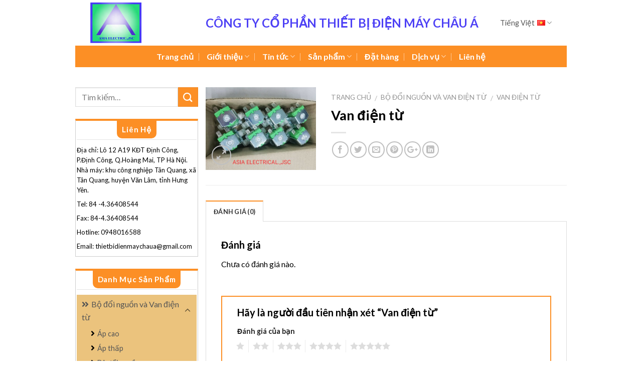

--- FILE ---
content_type: text/html; charset=UTF-8
request_url: https://thietbidienmaychaua.com/san-pham/van-dien-tu-2/
body_size: 20292
content:
<!DOCTYPE html>
<!--[if IE 9 ]> <html lang="vi" prefix="og: http://ogp.me/ns#" class="ie9 loading-site no-js bg-fill"> <![endif]-->
<!--[if IE 8 ]> <html lang="vi" prefix="og: http://ogp.me/ns#" class="ie8 loading-site no-js bg-fill"> <![endif]-->
<!--[if (gte IE 9)|!(IE)]><!--><html lang="vi" prefix="og: http://ogp.me/ns#" class="loading-site no-js bg-fill"> <!--<![endif]-->
<head>
	<meta charset="UTF-8" />
	<meta name="viewport" content="width=device-width, initial-scale=1.0, maximum-scale=1.0, user-scalable=no" />

	<link rel="profile" href="https://gmpg.org/xfn/11" />
	<link rel="pingback" href="https://thietbidienmaychaua.com/xmlrpc.php" />

	<script>(function(html){html.className = html.className.replace(/\bno-js\b/,'js')})(document.documentElement);</script>
<title>Van điện từ - CÔNG TY CỔ PHẦN THIẾT BỊ ĐIỆN MÁY CHÂU Á</title>
<meta name='robots' content='max-image-preview:large' />
	<style>img:is([sizes="auto" i], [sizes^="auto," i]) { contain-intrinsic-size: 3000px 1500px }</style>
	
<!-- This site is optimized with the Yoast SEO Premium plugin v7.4.2 - https://yoast.com/wordpress/plugins/seo/ -->
<link rel="canonical" href="https://thietbidienmaychaua.com/san-pham/van-dien-tu-2/" />
<meta property="og:locale" content="vi_VN" />
<meta property="og:type" content="article" />
<meta property="og:title" content="Van điện từ - CÔNG TY CỔ PHẦN THIẾT BỊ ĐIỆN MÁY CHÂU Á" />
<meta property="og:url" content="https://thietbidienmaychaua.com/san-pham/van-dien-tu-2/" />
<meta property="og:site_name" content="CÔNG TY CỔ PHẦN THIẾT BỊ ĐIỆN MÁY CHÂU Á" />
<meta property="og:image" content="https://thietbidienmaychaua.com/wp-content/uploads/2020/07/van-điện-từ-12.jpg" />
<meta property="og:image:secure_url" content="https://thietbidienmaychaua.com/wp-content/uploads/2020/07/van-điện-từ-12.jpg" />
<meta property="og:image:width" content="1280" />
<meta property="og:image:height" content="960" />
<meta name="twitter:card" content="summary_large_image" />
<meta name="twitter:title" content="Van điện từ - CÔNG TY CỔ PHẦN THIẾT BỊ ĐIỆN MÁY CHÂU Á" />
<meta name="twitter:image" content="https://thietbidienmaychaua.com/wp-content/uploads/2020/07/van-điện-từ-12.jpg" />
<!-- / Yoast SEO Premium plugin. -->

<link rel='dns-prefetch' href='//use.fontawesome.com' />
<link rel="alternate" type="application/rss+xml" title="Dòng thông tin CÔNG TY CỔ PHẦN THIẾT BỊ ĐIỆN MÁY CHÂU Á &raquo;" href="https://thietbidienmaychaua.com/feed/" />
<link rel="alternate" type="application/rss+xml" title="CÔNG TY CỔ PHẦN THIẾT BỊ ĐIỆN MÁY CHÂU Á &raquo; Dòng bình luận" href="https://thietbidienmaychaua.com/comments/feed/" />
<link rel="alternate" type="application/rss+xml" title="CÔNG TY CỔ PHẦN THIẾT BỊ ĐIỆN MÁY CHÂU Á &raquo; Van điện từ Dòng bình luận" href="https://thietbidienmaychaua.com/san-pham/van-dien-tu-2/feed/" />
<script type="text/javascript">
/* <![CDATA[ */
window._wpemojiSettings = {"baseUrl":"https:\/\/s.w.org\/images\/core\/emoji\/15.0.3\/72x72\/","ext":".png","svgUrl":"https:\/\/s.w.org\/images\/core\/emoji\/15.0.3\/svg\/","svgExt":".svg","source":{"concatemoji":"https:\/\/thietbidienmaychaua.com\/wp-includes\/js\/wp-emoji-release.min.js?ver=6.7.4"}};
/*! This file is auto-generated */
!function(i,n){var o,s,e;function c(e){try{var t={supportTests:e,timestamp:(new Date).valueOf()};sessionStorage.setItem(o,JSON.stringify(t))}catch(e){}}function p(e,t,n){e.clearRect(0,0,e.canvas.width,e.canvas.height),e.fillText(t,0,0);var t=new Uint32Array(e.getImageData(0,0,e.canvas.width,e.canvas.height).data),r=(e.clearRect(0,0,e.canvas.width,e.canvas.height),e.fillText(n,0,0),new Uint32Array(e.getImageData(0,0,e.canvas.width,e.canvas.height).data));return t.every(function(e,t){return e===r[t]})}function u(e,t,n){switch(t){case"flag":return n(e,"\ud83c\udff3\ufe0f\u200d\u26a7\ufe0f","\ud83c\udff3\ufe0f\u200b\u26a7\ufe0f")?!1:!n(e,"\ud83c\uddfa\ud83c\uddf3","\ud83c\uddfa\u200b\ud83c\uddf3")&&!n(e,"\ud83c\udff4\udb40\udc67\udb40\udc62\udb40\udc65\udb40\udc6e\udb40\udc67\udb40\udc7f","\ud83c\udff4\u200b\udb40\udc67\u200b\udb40\udc62\u200b\udb40\udc65\u200b\udb40\udc6e\u200b\udb40\udc67\u200b\udb40\udc7f");case"emoji":return!n(e,"\ud83d\udc26\u200d\u2b1b","\ud83d\udc26\u200b\u2b1b")}return!1}function f(e,t,n){var r="undefined"!=typeof WorkerGlobalScope&&self instanceof WorkerGlobalScope?new OffscreenCanvas(300,150):i.createElement("canvas"),a=r.getContext("2d",{willReadFrequently:!0}),o=(a.textBaseline="top",a.font="600 32px Arial",{});return e.forEach(function(e){o[e]=t(a,e,n)}),o}function t(e){var t=i.createElement("script");t.src=e,t.defer=!0,i.head.appendChild(t)}"undefined"!=typeof Promise&&(o="wpEmojiSettingsSupports",s=["flag","emoji"],n.supports={everything:!0,everythingExceptFlag:!0},e=new Promise(function(e){i.addEventListener("DOMContentLoaded",e,{once:!0})}),new Promise(function(t){var n=function(){try{var e=JSON.parse(sessionStorage.getItem(o));if("object"==typeof e&&"number"==typeof e.timestamp&&(new Date).valueOf()<e.timestamp+604800&&"object"==typeof e.supportTests)return e.supportTests}catch(e){}return null}();if(!n){if("undefined"!=typeof Worker&&"undefined"!=typeof OffscreenCanvas&&"undefined"!=typeof URL&&URL.createObjectURL&&"undefined"!=typeof Blob)try{var e="postMessage("+f.toString()+"("+[JSON.stringify(s),u.toString(),p.toString()].join(",")+"));",r=new Blob([e],{type:"text/javascript"}),a=new Worker(URL.createObjectURL(r),{name:"wpTestEmojiSupports"});return void(a.onmessage=function(e){c(n=e.data),a.terminate(),t(n)})}catch(e){}c(n=f(s,u,p))}t(n)}).then(function(e){for(var t in e)n.supports[t]=e[t],n.supports.everything=n.supports.everything&&n.supports[t],"flag"!==t&&(n.supports.everythingExceptFlag=n.supports.everythingExceptFlag&&n.supports[t]);n.supports.everythingExceptFlag=n.supports.everythingExceptFlag&&!n.supports.flag,n.DOMReady=!1,n.readyCallback=function(){n.DOMReady=!0}}).then(function(){return e}).then(function(){var e;n.supports.everything||(n.readyCallback(),(e=n.source||{}).concatemoji?t(e.concatemoji):e.wpemoji&&e.twemoji&&(t(e.twemoji),t(e.wpemoji)))}))}((window,document),window._wpemojiSettings);
/* ]]> */
</script>
<style id='wp-emoji-styles-inline-css' type='text/css'>

	img.wp-smiley, img.emoji {
		display: inline !important;
		border: none !important;
		box-shadow: none !important;
		height: 1em !important;
		width: 1em !important;
		margin: 0 0.07em !important;
		vertical-align: -0.1em !important;
		background: none !important;
		padding: 0 !important;
	}
</style>
<link rel='stylesheet' id='wp-block-library-css' href='https://thietbidienmaychaua.com/wp-includes/css/dist/block-library/style.min.css?ver=6.7.4' type='text/css' media='all' />
<style id='classic-theme-styles-inline-css' type='text/css'>
/*! This file is auto-generated */
.wp-block-button__link{color:#fff;background-color:#32373c;border-radius:9999px;box-shadow:none;text-decoration:none;padding:calc(.667em + 2px) calc(1.333em + 2px);font-size:1.125em}.wp-block-file__button{background:#32373c;color:#fff;text-decoration:none}
</style>
<style id='global-styles-inline-css' type='text/css'>
:root{--wp--preset--aspect-ratio--square: 1;--wp--preset--aspect-ratio--4-3: 4/3;--wp--preset--aspect-ratio--3-4: 3/4;--wp--preset--aspect-ratio--3-2: 3/2;--wp--preset--aspect-ratio--2-3: 2/3;--wp--preset--aspect-ratio--16-9: 16/9;--wp--preset--aspect-ratio--9-16: 9/16;--wp--preset--color--black: #000000;--wp--preset--color--cyan-bluish-gray: #abb8c3;--wp--preset--color--white: #ffffff;--wp--preset--color--pale-pink: #f78da7;--wp--preset--color--vivid-red: #cf2e2e;--wp--preset--color--luminous-vivid-orange: #ff6900;--wp--preset--color--luminous-vivid-amber: #fcb900;--wp--preset--color--light-green-cyan: #7bdcb5;--wp--preset--color--vivid-green-cyan: #00d084;--wp--preset--color--pale-cyan-blue: #8ed1fc;--wp--preset--color--vivid-cyan-blue: #0693e3;--wp--preset--color--vivid-purple: #9b51e0;--wp--preset--gradient--vivid-cyan-blue-to-vivid-purple: linear-gradient(135deg,rgba(6,147,227,1) 0%,rgb(155,81,224) 100%);--wp--preset--gradient--light-green-cyan-to-vivid-green-cyan: linear-gradient(135deg,rgb(122,220,180) 0%,rgb(0,208,130) 100%);--wp--preset--gradient--luminous-vivid-amber-to-luminous-vivid-orange: linear-gradient(135deg,rgba(252,185,0,1) 0%,rgba(255,105,0,1) 100%);--wp--preset--gradient--luminous-vivid-orange-to-vivid-red: linear-gradient(135deg,rgba(255,105,0,1) 0%,rgb(207,46,46) 100%);--wp--preset--gradient--very-light-gray-to-cyan-bluish-gray: linear-gradient(135deg,rgb(238,238,238) 0%,rgb(169,184,195) 100%);--wp--preset--gradient--cool-to-warm-spectrum: linear-gradient(135deg,rgb(74,234,220) 0%,rgb(151,120,209) 20%,rgb(207,42,186) 40%,rgb(238,44,130) 60%,rgb(251,105,98) 80%,rgb(254,248,76) 100%);--wp--preset--gradient--blush-light-purple: linear-gradient(135deg,rgb(255,206,236) 0%,rgb(152,150,240) 100%);--wp--preset--gradient--blush-bordeaux: linear-gradient(135deg,rgb(254,205,165) 0%,rgb(254,45,45) 50%,rgb(107,0,62) 100%);--wp--preset--gradient--luminous-dusk: linear-gradient(135deg,rgb(255,203,112) 0%,rgb(199,81,192) 50%,rgb(65,88,208) 100%);--wp--preset--gradient--pale-ocean: linear-gradient(135deg,rgb(255,245,203) 0%,rgb(182,227,212) 50%,rgb(51,167,181) 100%);--wp--preset--gradient--electric-grass: linear-gradient(135deg,rgb(202,248,128) 0%,rgb(113,206,126) 100%);--wp--preset--gradient--midnight: linear-gradient(135deg,rgb(2,3,129) 0%,rgb(40,116,252) 100%);--wp--preset--font-size--small: 13px;--wp--preset--font-size--medium: 20px;--wp--preset--font-size--large: 36px;--wp--preset--font-size--x-large: 42px;--wp--preset--font-family--inter: "Inter", sans-serif;--wp--preset--font-family--cardo: Cardo;--wp--preset--spacing--20: 0.44rem;--wp--preset--spacing--30: 0.67rem;--wp--preset--spacing--40: 1rem;--wp--preset--spacing--50: 1.5rem;--wp--preset--spacing--60: 2.25rem;--wp--preset--spacing--70: 3.38rem;--wp--preset--spacing--80: 5.06rem;--wp--preset--shadow--natural: 6px 6px 9px rgba(0, 0, 0, 0.2);--wp--preset--shadow--deep: 12px 12px 50px rgba(0, 0, 0, 0.4);--wp--preset--shadow--sharp: 6px 6px 0px rgba(0, 0, 0, 0.2);--wp--preset--shadow--outlined: 6px 6px 0px -3px rgba(255, 255, 255, 1), 6px 6px rgba(0, 0, 0, 1);--wp--preset--shadow--crisp: 6px 6px 0px rgba(0, 0, 0, 1);}:where(.is-layout-flex){gap: 0.5em;}:where(.is-layout-grid){gap: 0.5em;}body .is-layout-flex{display: flex;}.is-layout-flex{flex-wrap: wrap;align-items: center;}.is-layout-flex > :is(*, div){margin: 0;}body .is-layout-grid{display: grid;}.is-layout-grid > :is(*, div){margin: 0;}:where(.wp-block-columns.is-layout-flex){gap: 2em;}:where(.wp-block-columns.is-layout-grid){gap: 2em;}:where(.wp-block-post-template.is-layout-flex){gap: 1.25em;}:where(.wp-block-post-template.is-layout-grid){gap: 1.25em;}.has-black-color{color: var(--wp--preset--color--black) !important;}.has-cyan-bluish-gray-color{color: var(--wp--preset--color--cyan-bluish-gray) !important;}.has-white-color{color: var(--wp--preset--color--white) !important;}.has-pale-pink-color{color: var(--wp--preset--color--pale-pink) !important;}.has-vivid-red-color{color: var(--wp--preset--color--vivid-red) !important;}.has-luminous-vivid-orange-color{color: var(--wp--preset--color--luminous-vivid-orange) !important;}.has-luminous-vivid-amber-color{color: var(--wp--preset--color--luminous-vivid-amber) !important;}.has-light-green-cyan-color{color: var(--wp--preset--color--light-green-cyan) !important;}.has-vivid-green-cyan-color{color: var(--wp--preset--color--vivid-green-cyan) !important;}.has-pale-cyan-blue-color{color: var(--wp--preset--color--pale-cyan-blue) !important;}.has-vivid-cyan-blue-color{color: var(--wp--preset--color--vivid-cyan-blue) !important;}.has-vivid-purple-color{color: var(--wp--preset--color--vivid-purple) !important;}.has-black-background-color{background-color: var(--wp--preset--color--black) !important;}.has-cyan-bluish-gray-background-color{background-color: var(--wp--preset--color--cyan-bluish-gray) !important;}.has-white-background-color{background-color: var(--wp--preset--color--white) !important;}.has-pale-pink-background-color{background-color: var(--wp--preset--color--pale-pink) !important;}.has-vivid-red-background-color{background-color: var(--wp--preset--color--vivid-red) !important;}.has-luminous-vivid-orange-background-color{background-color: var(--wp--preset--color--luminous-vivid-orange) !important;}.has-luminous-vivid-amber-background-color{background-color: var(--wp--preset--color--luminous-vivid-amber) !important;}.has-light-green-cyan-background-color{background-color: var(--wp--preset--color--light-green-cyan) !important;}.has-vivid-green-cyan-background-color{background-color: var(--wp--preset--color--vivid-green-cyan) !important;}.has-pale-cyan-blue-background-color{background-color: var(--wp--preset--color--pale-cyan-blue) !important;}.has-vivid-cyan-blue-background-color{background-color: var(--wp--preset--color--vivid-cyan-blue) !important;}.has-vivid-purple-background-color{background-color: var(--wp--preset--color--vivid-purple) !important;}.has-black-border-color{border-color: var(--wp--preset--color--black) !important;}.has-cyan-bluish-gray-border-color{border-color: var(--wp--preset--color--cyan-bluish-gray) !important;}.has-white-border-color{border-color: var(--wp--preset--color--white) !important;}.has-pale-pink-border-color{border-color: var(--wp--preset--color--pale-pink) !important;}.has-vivid-red-border-color{border-color: var(--wp--preset--color--vivid-red) !important;}.has-luminous-vivid-orange-border-color{border-color: var(--wp--preset--color--luminous-vivid-orange) !important;}.has-luminous-vivid-amber-border-color{border-color: var(--wp--preset--color--luminous-vivid-amber) !important;}.has-light-green-cyan-border-color{border-color: var(--wp--preset--color--light-green-cyan) !important;}.has-vivid-green-cyan-border-color{border-color: var(--wp--preset--color--vivid-green-cyan) !important;}.has-pale-cyan-blue-border-color{border-color: var(--wp--preset--color--pale-cyan-blue) !important;}.has-vivid-cyan-blue-border-color{border-color: var(--wp--preset--color--vivid-cyan-blue) !important;}.has-vivid-purple-border-color{border-color: var(--wp--preset--color--vivid-purple) !important;}.has-vivid-cyan-blue-to-vivid-purple-gradient-background{background: var(--wp--preset--gradient--vivid-cyan-blue-to-vivid-purple) !important;}.has-light-green-cyan-to-vivid-green-cyan-gradient-background{background: var(--wp--preset--gradient--light-green-cyan-to-vivid-green-cyan) !important;}.has-luminous-vivid-amber-to-luminous-vivid-orange-gradient-background{background: var(--wp--preset--gradient--luminous-vivid-amber-to-luminous-vivid-orange) !important;}.has-luminous-vivid-orange-to-vivid-red-gradient-background{background: var(--wp--preset--gradient--luminous-vivid-orange-to-vivid-red) !important;}.has-very-light-gray-to-cyan-bluish-gray-gradient-background{background: var(--wp--preset--gradient--very-light-gray-to-cyan-bluish-gray) !important;}.has-cool-to-warm-spectrum-gradient-background{background: var(--wp--preset--gradient--cool-to-warm-spectrum) !important;}.has-blush-light-purple-gradient-background{background: var(--wp--preset--gradient--blush-light-purple) !important;}.has-blush-bordeaux-gradient-background{background: var(--wp--preset--gradient--blush-bordeaux) !important;}.has-luminous-dusk-gradient-background{background: var(--wp--preset--gradient--luminous-dusk) !important;}.has-pale-ocean-gradient-background{background: var(--wp--preset--gradient--pale-ocean) !important;}.has-electric-grass-gradient-background{background: var(--wp--preset--gradient--electric-grass) !important;}.has-midnight-gradient-background{background: var(--wp--preset--gradient--midnight) !important;}.has-small-font-size{font-size: var(--wp--preset--font-size--small) !important;}.has-medium-font-size{font-size: var(--wp--preset--font-size--medium) !important;}.has-large-font-size{font-size: var(--wp--preset--font-size--large) !important;}.has-x-large-font-size{font-size: var(--wp--preset--font-size--x-large) !important;}
:where(.wp-block-post-template.is-layout-flex){gap: 1.25em;}:where(.wp-block-post-template.is-layout-grid){gap: 1.25em;}
:where(.wp-block-columns.is-layout-flex){gap: 2em;}:where(.wp-block-columns.is-layout-grid){gap: 2em;}
:root :where(.wp-block-pullquote){font-size: 1.5em;line-height: 1.6;}
</style>
<link rel='stylesheet' id='photoswipe-css' href='https://thietbidienmaychaua.com/wp-content/plugins/woocommerce/assets/css/photoswipe/photoswipe.min.css?ver=9.4.4' type='text/css' media='all' />
<link rel='stylesheet' id='photoswipe-default-skin-css' href='https://thietbidienmaychaua.com/wp-content/plugins/woocommerce/assets/css/photoswipe/default-skin/default-skin.min.css?ver=9.4.4' type='text/css' media='all' />
<style id='woocommerce-inline-inline-css' type='text/css'>
.woocommerce form .form-row .required { visibility: visible; }
</style>
<link rel='stylesheet' id='flatsome-icons-css' href='https://thietbidienmaychaua.com/wp-content/themes/flatsome/assets/css/fl-icons.css?ver=3.3' type='text/css' media='all' />
<link rel='stylesheet' id='bfa-font-awesome-css' href='https://use.fontawesome.com/releases/v5.15.4/css/all.css?ver=2.0.3' type='text/css' media='all' />
<link rel='stylesheet' id='bfa-font-awesome-v4-shim-css' href='https://use.fontawesome.com/releases/v5.15.4/css/v4-shims.css?ver=2.0.3' type='text/css' media='all' />
<style id='bfa-font-awesome-v4-shim-inline-css' type='text/css'>

			@font-face {
				font-family: 'FontAwesome';
				src: url('https://use.fontawesome.com/releases/v5.15.4/webfonts/fa-brands-400.eot'),
				url('https://use.fontawesome.com/releases/v5.15.4/webfonts/fa-brands-400.eot?#iefix') format('embedded-opentype'),
				url('https://use.fontawesome.com/releases/v5.15.4/webfonts/fa-brands-400.woff2') format('woff2'),
				url('https://use.fontawesome.com/releases/v5.15.4/webfonts/fa-brands-400.woff') format('woff'),
				url('https://use.fontawesome.com/releases/v5.15.4/webfonts/fa-brands-400.ttf') format('truetype'),
				url('https://use.fontawesome.com/releases/v5.15.4/webfonts/fa-brands-400.svg#fontawesome') format('svg');
			}

			@font-face {
				font-family: 'FontAwesome';
				src: url('https://use.fontawesome.com/releases/v5.15.4/webfonts/fa-solid-900.eot'),
				url('https://use.fontawesome.com/releases/v5.15.4/webfonts/fa-solid-900.eot?#iefix') format('embedded-opentype'),
				url('https://use.fontawesome.com/releases/v5.15.4/webfonts/fa-solid-900.woff2') format('woff2'),
				url('https://use.fontawesome.com/releases/v5.15.4/webfonts/fa-solid-900.woff') format('woff'),
				url('https://use.fontawesome.com/releases/v5.15.4/webfonts/fa-solid-900.ttf') format('truetype'),
				url('https://use.fontawesome.com/releases/v5.15.4/webfonts/fa-solid-900.svg#fontawesome') format('svg');
			}

			@font-face {
				font-family: 'FontAwesome';
				src: url('https://use.fontawesome.com/releases/v5.15.4/webfonts/fa-regular-400.eot'),
				url('https://use.fontawesome.com/releases/v5.15.4/webfonts/fa-regular-400.eot?#iefix') format('embedded-opentype'),
				url('https://use.fontawesome.com/releases/v5.15.4/webfonts/fa-regular-400.woff2') format('woff2'),
				url('https://use.fontawesome.com/releases/v5.15.4/webfonts/fa-regular-400.woff') format('woff'),
				url('https://use.fontawesome.com/releases/v5.15.4/webfonts/fa-regular-400.ttf') format('truetype'),
				url('https://use.fontawesome.com/releases/v5.15.4/webfonts/fa-regular-400.svg#fontawesome') format('svg');
				unicode-range: U+F004-F005,U+F007,U+F017,U+F022,U+F024,U+F02E,U+F03E,U+F044,U+F057-F059,U+F06E,U+F070,U+F075,U+F07B-F07C,U+F080,U+F086,U+F089,U+F094,U+F09D,U+F0A0,U+F0A4-F0A7,U+F0C5,U+F0C7-F0C8,U+F0E0,U+F0EB,U+F0F3,U+F0F8,U+F0FE,U+F111,U+F118-F11A,U+F11C,U+F133,U+F144,U+F146,U+F14A,U+F14D-F14E,U+F150-F152,U+F15B-F15C,U+F164-F165,U+F185-F186,U+F191-F192,U+F1AD,U+F1C1-F1C9,U+F1CD,U+F1D8,U+F1E3,U+F1EA,U+F1F6,U+F1F9,U+F20A,U+F247-F249,U+F24D,U+F254-F25B,U+F25D,U+F267,U+F271-F274,U+F279,U+F28B,U+F28D,U+F2B5-F2B6,U+F2B9,U+F2BB,U+F2BD,U+F2C1-F2C2,U+F2D0,U+F2D2,U+F2DC,U+F2ED,U+F328,U+F358-F35B,U+F3A5,U+F3D1,U+F410,U+F4AD;
			}
		
</style>
<link rel='stylesheet' id='flatsome-main-css' href='https://thietbidienmaychaua.com/wp-content/themes/flatsome/assets/css/flatsome.css?ver=3.6.0' type='text/css' media='all' />
<link rel='stylesheet' id='flatsome-shop-css' href='https://thietbidienmaychaua.com/wp-content/themes/flatsome/assets/css/flatsome-shop.css?ver=3.6.0' type='text/css' media='all' />
<link rel='stylesheet' id='flatsome-style-css' href='https://thietbidienmaychaua.com/wp-content/themes/flatsome-child/style.css?ver=3.6.0' type='text/css' media='all' />
<script type="text/javascript" src="https://thietbidienmaychaua.com/wp-includes/js/jquery/jquery.min.js?ver=3.7.1" id="jquery-core-js"></script>
<script type="text/javascript" src="https://thietbidienmaychaua.com/wp-includes/js/jquery/jquery-migrate.min.js?ver=3.4.1" id="jquery-migrate-js"></script>
<script type="text/javascript" src="https://thietbidienmaychaua.com/wp-content/plugins/woocommerce/assets/js/jquery-blockui/jquery.blockUI.min.js?ver=2.7.0-wc.9.4.4" id="jquery-blockui-js" defer="defer" data-wp-strategy="defer"></script>
<script type="text/javascript" id="wc-add-to-cart-js-extra">
/* <![CDATA[ */
var wc_add_to_cart_params = {"ajax_url":"\/wp-admin\/admin-ajax.php","wc_ajax_url":"\/?wc-ajax=%%endpoint%%","i18n_view_cart":"Xem gi\u1ecf h\u00e0ng","cart_url":"https:\/\/thietbidienmaychaua.com\/gio-hang\/","is_cart":"","cart_redirect_after_add":"no"};
/* ]]> */
</script>
<script type="text/javascript" src="https://thietbidienmaychaua.com/wp-content/plugins/woocommerce/assets/js/frontend/add-to-cart.min.js?ver=9.4.4" id="wc-add-to-cart-js" defer="defer" data-wp-strategy="defer"></script>
<script type="text/javascript" src="https://thietbidienmaychaua.com/wp-content/plugins/woocommerce/assets/js/photoswipe/photoswipe.min.js?ver=4.1.1-wc.9.4.4" id="photoswipe-js" defer="defer" data-wp-strategy="defer"></script>
<script type="text/javascript" src="https://thietbidienmaychaua.com/wp-content/plugins/woocommerce/assets/js/photoswipe/photoswipe-ui-default.min.js?ver=4.1.1-wc.9.4.4" id="photoswipe-ui-default-js" defer="defer" data-wp-strategy="defer"></script>
<script type="text/javascript" id="wc-single-product-js-extra">
/* <![CDATA[ */
var wc_single_product_params = {"i18n_required_rating_text":"Vui l\u00f2ng ch\u1ecdn m\u1ed9t m\u1ee9c \u0111\u00e1nh gi\u00e1","review_rating_required":"yes","flexslider":{"rtl":false,"animation":"slide","smoothHeight":true,"directionNav":false,"controlNav":"thumbnails","slideshow":false,"animationSpeed":500,"animationLoop":false,"allowOneSlide":false},"zoom_enabled":"","zoom_options":[],"photoswipe_enabled":"1","photoswipe_options":{"shareEl":false,"closeOnScroll":false,"history":false,"hideAnimationDuration":0,"showAnimationDuration":0},"flexslider_enabled":""};
/* ]]> */
</script>
<script type="text/javascript" src="https://thietbidienmaychaua.com/wp-content/plugins/woocommerce/assets/js/frontend/single-product.min.js?ver=9.4.4" id="wc-single-product-js" defer="defer" data-wp-strategy="defer"></script>
<script type="text/javascript" src="https://thietbidienmaychaua.com/wp-content/plugins/woocommerce/assets/js/js-cookie/js.cookie.min.js?ver=2.1.4-wc.9.4.4" id="js-cookie-js" defer="defer" data-wp-strategy="defer"></script>
<script type="text/javascript" id="woocommerce-js-extra">
/* <![CDATA[ */
var woocommerce_params = {"ajax_url":"\/wp-admin\/admin-ajax.php","wc_ajax_url":"\/?wc-ajax=%%endpoint%%"};
/* ]]> */
</script>
<script type="text/javascript" src="https://thietbidienmaychaua.com/wp-content/plugins/woocommerce/assets/js/frontend/woocommerce.min.js?ver=9.4.4" id="woocommerce-js" defer="defer" data-wp-strategy="defer"></script>
<link rel="https://api.w.org/" href="https://thietbidienmaychaua.com/wp-json/" /><link rel="alternate" title="JSON" type="application/json" href="https://thietbidienmaychaua.com/wp-json/wp/v2/product/809" /><link rel="EditURI" type="application/rsd+xml" title="RSD" href="https://thietbidienmaychaua.com/xmlrpc.php?rsd" />
<meta name="generator" content="WordPress 6.7.4" />
<meta name="generator" content="WooCommerce 9.4.4" />
<link rel='shortlink' href='https://thietbidienmaychaua.com/?p=809' />
<link rel="alternate" title="oNhúng (JSON)" type="application/json+oembed" href="https://thietbidienmaychaua.com/wp-json/oembed/1.0/embed?url=https%3A%2F%2Fthietbidienmaychaua.com%2Fsan-pham%2Fvan-dien-tu-2%2F" />
<link rel="alternate" title="oNhúng (XML)" type="text/xml+oembed" href="https://thietbidienmaychaua.com/wp-json/oembed/1.0/embed?url=https%3A%2F%2Fthietbidienmaychaua.com%2Fsan-pham%2Fvan-dien-tu-2%2F&#038;format=xml" />
<style>.bg{opacity: 0; transition: opacity 1s; -webkit-transition: opacity 1s;} .bg-loaded{opacity: 1;}</style><!--[if IE]><link rel="stylesheet" type="text/css" href="https://thietbidienmaychaua.com/wp-content/themes/flatsome/assets/css/ie-fallback.css"><script src="//cdnjs.cloudflare.com/ajax/libs/html5shiv/3.6.1/html5shiv.js"></script><script>var head = document.getElementsByTagName('head')[0],style = document.createElement('style');style.type = 'text/css';style.styleSheet.cssText = ':before,:after{content:none !important';head.appendChild(style);setTimeout(function(){head.removeChild(style);}, 0);</script><script src="https://thietbidienmaychaua.com/wp-content/themes/flatsome/assets/libs/ie-flexibility.js"></script><![endif]-->    <script type="text/javascript">
    WebFontConfig = {
      google: { families: [ "Lato:regular,700","Lato:regular,regular","Lato:regular,700","Dancing+Script", ] }
    };
    (function() {
      var wf = document.createElement('script');
      wf.src = 'https://ajax.googleapis.com/ajax/libs/webfont/1/webfont.js';
      wf.type = 'text/javascript';
      wf.async = 'true';
      var s = document.getElementsByTagName('script')[0];
      s.parentNode.insertBefore(wf, s);
    })(); </script>
  	<noscript><style>.woocommerce-product-gallery{ opacity: 1 !important; }</style></noscript>
	<meta name="generator" content="Powered by Slider Revolution 6.5.31 - responsive, Mobile-Friendly Slider Plugin for WordPress with comfortable drag and drop interface." />
<style class='wp-fonts-local' type='text/css'>
@font-face{font-family:Inter;font-style:normal;font-weight:300 900;font-display:fallback;src:url('https://thietbidienmaychaua.com/wp-content/plugins/woocommerce/assets/fonts/Inter-VariableFont_slnt,wght.woff2') format('woff2');font-stretch:normal;}
@font-face{font-family:Cardo;font-style:normal;font-weight:400;font-display:fallback;src:url('https://thietbidienmaychaua.com/wp-content/plugins/woocommerce/assets/fonts/cardo_normal_400.woff2') format('woff2');}
</style>
<script>function setREVStartSize(e){
			//window.requestAnimationFrame(function() {
				window.RSIW = window.RSIW===undefined ? window.innerWidth : window.RSIW;
				window.RSIH = window.RSIH===undefined ? window.innerHeight : window.RSIH;
				try {
					var pw = document.getElementById(e.c).parentNode.offsetWidth,
						newh;
					pw = pw===0 || isNaN(pw) || (e.l=="fullwidth" || e.layout=="fullwidth") ? window.RSIW : pw;
					e.tabw = e.tabw===undefined ? 0 : parseInt(e.tabw);
					e.thumbw = e.thumbw===undefined ? 0 : parseInt(e.thumbw);
					e.tabh = e.tabh===undefined ? 0 : parseInt(e.tabh);
					e.thumbh = e.thumbh===undefined ? 0 : parseInt(e.thumbh);
					e.tabhide = e.tabhide===undefined ? 0 : parseInt(e.tabhide);
					e.thumbhide = e.thumbhide===undefined ? 0 : parseInt(e.thumbhide);
					e.mh = e.mh===undefined || e.mh=="" || e.mh==="auto" ? 0 : parseInt(e.mh,0);
					if(e.layout==="fullscreen" || e.l==="fullscreen")
						newh = Math.max(e.mh,window.RSIH);
					else{
						e.gw = Array.isArray(e.gw) ? e.gw : [e.gw];
						for (var i in e.rl) if (e.gw[i]===undefined || e.gw[i]===0) e.gw[i] = e.gw[i-1];
						e.gh = e.el===undefined || e.el==="" || (Array.isArray(e.el) && e.el.length==0)? e.gh : e.el;
						e.gh = Array.isArray(e.gh) ? e.gh : [e.gh];
						for (var i in e.rl) if (e.gh[i]===undefined || e.gh[i]===0) e.gh[i] = e.gh[i-1];
											
						var nl = new Array(e.rl.length),
							ix = 0,
							sl;
						e.tabw = e.tabhide>=pw ? 0 : e.tabw;
						e.thumbw = e.thumbhide>=pw ? 0 : e.thumbw;
						e.tabh = e.tabhide>=pw ? 0 : e.tabh;
						e.thumbh = e.thumbhide>=pw ? 0 : e.thumbh;
						for (var i in e.rl) nl[i] = e.rl[i]<window.RSIW ? 0 : e.rl[i];
						sl = nl[0];
						for (var i in nl) if (sl>nl[i] && nl[i]>0) { sl = nl[i]; ix=i;}
						var m = pw>(e.gw[ix]+e.tabw+e.thumbw) ? 1 : (pw-(e.tabw+e.thumbw)) / (e.gw[ix]);
						newh =  (e.gh[ix] * m) + (e.tabh + e.thumbh);
					}
					var el = document.getElementById(e.c);
					if (el!==null && el) el.style.height = newh+"px";
					el = document.getElementById(e.c+"_wrapper");
					if (el!==null && el) {
						el.style.height = newh+"px";
						el.style.display = "block";
					}
				} catch(e){
					console.log("Failure at Presize of Slider:" + e)
				}
			//});
		  };</script>
<style id="custom-css" type="text/css">:root {--primary-color: #fc8f25;}html{background-color:#ffffff!important;}/* Site Width */.full-width .ubermenu-nav, .container, .row{max-width: 950px}.row.row-collapse{max-width: 920px}.row.row-small{max-width: 942.5px}.row.row-large{max-width: 980px}body.framed, body.framed header, body.framed .header-wrapper, body.boxed, body.boxed header, body.boxed .header-wrapper, body.boxed .is-sticky-section{ max-width: 980px}.header-main{height: 91px}#logo img{max-height: 91px}#logo{width:200px;}#logo img{padding:5px 0;}.header-bottom{min-height: 43px}.header-top{min-height: 30px}.transparent .header-main{height: 30px}.transparent #logo img{max-height: 30px}.has-transparent + .page-title:first-of-type,.has-transparent + #main > .page-title,.has-transparent + #main > div > .page-title,.has-transparent + #main .page-header-wrapper:first-of-type .page-title{padding-top: 80px;}.header.show-on-scroll,.stuck .header-main{height:70px!important}.stuck #logo img{max-height: 70px!important}.header-bg-color, .header-wrapper {background-color: #ffffff}.header-bottom {background-color: #fc8f25}.header-main .nav > li > a{line-height: 16px }.stuck .header-main .nav > li > a{line-height: 50px }.header-bottom-nav > li > a{line-height: 20px }@media (max-width: 549px) {.header-main{height: 70px}#logo img{max-height: 70px}}.nav-dropdown-has-arrow li.has-dropdown:before{border-bottom-color: #fc8f25;}.nav .nav-dropdown{border-color: #fc8f25 }.nav-dropdown{border-radius:3px}.nav-dropdown{font-size:79%}.nav-dropdown-has-arrow li.has-dropdown:after{border-bottom-color: #fc8f25;}.nav .nav-dropdown{background-color: #fc8f25}/* Color */.accordion-title.active, .has-icon-bg .icon .icon-inner,.logo a, .primary.is-underline, .primary.is-link, .badge-outline .badge-inner, .nav-outline > li.active> a,.nav-outline >li.active > a, .cart-icon strong,[data-color='primary'], .is-outline.primary{color: #fc8f25;}/* Color !important */[data-text-color="primary"]{color: #fc8f25!important;}/* Background */.scroll-to-bullets a,.featured-title, .label-new.menu-item > a:after, .nav-pagination > li > .current,.nav-pagination > li > span:hover,.nav-pagination > li > a:hover,.has-hover:hover .badge-outline .badge-inner,button[type="submit"], .button.wc-forward:not(.checkout):not(.checkout-button), .button.submit-button, .button.primary:not(.is-outline),.featured-table .title,.is-outline:hover, .has-icon:hover .icon-label,.nav-dropdown-bold .nav-column li > a:hover, .nav-dropdown.nav-dropdown-bold > li > a:hover, .nav-dropdown-bold.dark .nav-column li > a:hover, .nav-dropdown.nav-dropdown-bold.dark > li > a:hover, .is-outline:hover, .tagcloud a:hover,.grid-tools a, input[type='submit']:not(.is-form), .box-badge:hover .box-text, input.button.alt,.nav-box > li > a:hover,.nav-box > li.active > a,.nav-pills > li.active > a ,.current-dropdown .cart-icon strong, .cart-icon:hover strong, .nav-line-bottom > li > a:before, .nav-line-grow > li > a:before, .nav-line > li > a:before,.banner, .header-top, .slider-nav-circle .flickity-prev-next-button:hover svg, .slider-nav-circle .flickity-prev-next-button:hover .arrow, .primary.is-outline:hover, .button.primary:not(.is-outline), input[type='submit'].primary, input[type='submit'].primary, input[type='reset'].button, input[type='button'].primary, .badge-inner{background-color: #fc8f25;}/* Border */.nav-vertical.nav-tabs > li.active > a,.scroll-to-bullets a.active,.nav-pagination > li > .current,.nav-pagination > li > span:hover,.nav-pagination > li > a:hover,.has-hover:hover .badge-outline .badge-inner,.accordion-title.active,.featured-table,.is-outline:hover, .tagcloud a:hover,blockquote, .has-border, .cart-icon strong:after,.cart-icon strong,.blockUI:before, .processing:before,.loading-spin, .slider-nav-circle .flickity-prev-next-button:hover svg, .slider-nav-circle .flickity-prev-next-button:hover .arrow, .primary.is-outline:hover{border-color: #fc8f25}.nav-tabs > li.active > a{border-top-color: #fc8f25}.widget_shopping_cart_content .blockUI.blockOverlay:before { border-left-color: #fc8f25 }.woocommerce-checkout-review-order .blockUI.blockOverlay:before { border-left-color: #fc8f25 }/* Fill */.slider .flickity-prev-next-button:hover svg,.slider .flickity-prev-next-button:hover .arrow{fill: #fc8f25;}/* Background Color */[data-icon-label]:after, .secondary.is-underline:hover,.secondary.is-outline:hover,.icon-label,.button.secondary:not(.is-outline),.button.alt:not(.is-outline), .badge-inner.on-sale, .button.checkout, .single_add_to_cart_button{ background-color:#fc8f25; }/* Color */.secondary.is-underline,.secondary.is-link, .secondary.is-outline,.stars a.active, .star-rating:before, .woocommerce-page .star-rating:before,.star-rating span:before, .color-secondary{color: #fc8f25}/* Color !important */[data-text-color="secondary"]{color: #fc8f25!important;}/* Border */.secondary.is-outline:hover{border-color:#fc8f25}body{font-size: 100%;}@media screen and (max-width: 549px){body{font-size: 100%;}}body{font-family:"Lato", sans-serif}body{font-weight: 0}body{color: #000000}.nav > li > a {font-family:"Lato", sans-serif;}.nav > li > a {font-weight: 700;}h1,h2,h3,h4,h5,h6,.heading-font, .off-canvas-center .nav-sidebar.nav-vertical > li > a{font-family: "Lato", sans-serif;}h1,h2,h3,h4,h5,h6,.heading-font,.banner h1,.banner h2{font-weight: 700;}h1,h2,h3,h4,h5,h6,.heading-font{color: #000000;}.alt-font{font-family: "Dancing Script", sans-serif;}.header:not(.transparent) .header-nav.nav > li > a {color: #ffffff;}.header:not(.transparent) .header-bottom-nav.nav > li > a{color: #ffffff;}a{color: #555555;}.products.has-equal-box-heights .box-image {padding-top: 100%;}.shop-page-title.featured-title .title-bg{ background-image: url(https://thietbidienmaychaua.com/wp-content/uploads/2020/07/van-điện-từ-12.jpg)!important;}@media screen and (min-width: 550px){.products .box-vertical .box-image{min-width: 247px!important;width: 247px!important;}}.absolute-footer, html{background-color: #fc8f25}.label-new.menu-item > a:after{content:"New";}.label-hot.menu-item > a:after{content:"Hot";}.label-sale.menu-item > a:after{content:"Sale";}.label-popular.menu-item > a:after{content:"Popular";}</style></head>

<body data-rsssl=1 class="product-template-default single single-product postid-809 theme-flatsome woocommerce woocommerce-page woocommerce-no-js boxed bg-fill lightbox nav-dropdown-has-arrow">


<a class="skip-link screen-reader-text" href="#main">Skip to content</a>

<div id="wrapper">


<header id="header" class="header ">
   <div class="header-wrapper">
	<div id="masthead" class="header-main hide-for-sticky">
      <div class="header-inner flex-row container logo-left medium-logo-center" role="navigation">

          <!-- Logo -->
          <div id="logo" class="flex-col logo">
            <!-- Header logo -->
<a href="https://thietbidienmaychaua.com/" title="CÔNG TY CỔ PHẦN THIẾT BỊ ĐIỆN MÁY CHÂU Á" rel="home">
    <img width="200" height="91" src="https://thietbidienmaychaua.com/wp-content/uploads/2018/09/LOGOASIA.png" class="header_logo header-logo" alt="CÔNG TY CỔ PHẦN THIẾT BỊ ĐIỆN MÁY CHÂU Á"/><img  width="200" height="91" src="https://thietbidienmaychaua.com/wp-content/uploads/2018/09/LOGOASIA.png" class="header-logo-dark" alt="CÔNG TY CỔ PHẦN THIẾT BỊ ĐIỆN MÁY CHÂU Á"/></a>
          </div>

          <!-- Mobile Left Elements -->
          <div class="flex-col show-for-medium flex-left">
            <ul class="mobile-nav nav nav-left ">
              <li class="nav-icon has-icon">
  <div class="header-button">		<a href="#" data-open="#main-menu" data-pos="left" data-bg="main-menu-overlay" data-color="" class="icon button round is-outline is-small" aria-controls="main-menu" aria-expanded="false">
		
		  <i class="icon-menu" ></i>
		  <span class="menu-title uppercase hide-for-small">Menu</span>		</a>
	 </div> </li>            </ul>
          </div>

          <!-- Left Elements -->
          <div class="flex-col hide-for-medium flex-left
            flex-grow">
            <ul class="header-nav header-nav-main nav nav-left  nav-line-bottom nav-size-medium nav-spacing-medium" >
              <li class="html custom html_topbar_left"><span class="header-sologan">Công ty cổ phần thiết bị điện máy Châu Á</span ></li>            </ul>
          </div>

          <!-- Right Elements -->
          <div class="flex-col hide-for-medium flex-right">
            <ul class="header-nav header-nav-main nav nav-right  nav-line-bottom nav-size-medium nav-spacing-medium">
              <li class="has-dropdown header-language-dropdown">
	<a href="#">
		Tiếng Việt		<i class="image-icon"><img src="https://thietbidienmaychaua.com/wp-content/plugins/polylang/flags/vn.png" alt="Tiếng Việt"/></i>		<i class="icon-angle-down" ></i>	</a>
	<ul class="nav-dropdown nav-dropdown-default dark">
		<li><a href="https://thietbidienmaychaua.com/san-pham/van-dien-tu-2/" hreflang="vi"><i class="icon-image"><img src="https://thietbidienmaychaua.com/wp-content/plugins/polylang/flags/vn.png" alt="Tiếng Việt"/></i> Tiếng Việt</a></li><li><a href="https://thietbidienmaychaua.com/en/" hreflang="en"><i class="icon-image"><img src="https://thietbidienmaychaua.com/wp-content/plugins/polylang/flags/us.png" alt="English"/></i> English</a></li>	</ul>
</li>
            </ul>
          </div>

          <!-- Mobile Right Elements -->
          <div class="flex-col show-for-medium flex-right">
            <ul class="mobile-nav nav nav-right ">
                          </ul>
          </div>

      </div><!-- .header-inner -->
     
      </div><!-- .header-main --><div id="wide-nav" class="header-bottom wide-nav hide-for-sticky nav-dark flex-has-center hide-for-medium">
    <div class="flex-row container">

            
                        <div class="flex-col hide-for-medium flex-center">
                <ul class="nav header-nav header-bottom-nav nav-center  nav-divided nav-size-large nav-spacing-xlarge">
                    <li id="menu-item-111" class="menu-item menu-item-type-post_type menu-item-object-page menu-item-home  menu-item-111"><a href="https://thietbidienmaychaua.com/" class="nav-top-link">Trang chủ</a></li>
<li id="menu-item-172" class="menu-item menu-item-type-taxonomy menu-item-object-category menu-item-has-children current_page_parent  menu-item-172 has-dropdown"><a href="https://thietbidienmaychaua.com/gioi-thieu/" class="nav-top-link">Giới thiệu<i class="icon-angle-down" ></i></a>
<ul class='nav-dropdown nav-dropdown-default dark'>
	<li id="menu-item-173" class="menu-item menu-item-type-post_type menu-item-object-post  menu-item-173"><a href="https://thietbidienmaychaua.com/thong-diep/">Thông điệp</a></li>
	<li id="menu-item-641" class="menu-item menu-item-type-post_type menu-item-object-page  menu-item-641"><a href="https://thietbidienmaychaua.com/so-do-to-chuc/">Sơ đồ tổ chức</a></li>
	<li id="menu-item-656" class="menu-item menu-item-type-post_type menu-item-object-post  menu-item-656"><a href="https://thietbidienmaychaua.com/message/">Văn hóa doanh nghiệp</a></li>
	<li id="menu-item-659" class="menu-item menu-item-type-post_type menu-item-object-page  menu-item-659"><a href="https://thietbidienmaychaua.com/gioi-thieu/gia-tri-cot-loi/">Giá trị cốt lõi</a></li>
	<li id="menu-item-190" class="menu-item menu-item-type-taxonomy menu-item-object-category  menu-item-190"><a href="https://thietbidienmaychaua.com/chua-duoc-phan-loai-vi/">Trách nhiệm xã hội</a></li>
	<li id="menu-item-191" class="menu-item menu-item-type-taxonomy menu-item-object-category  menu-item-191"><a href="https://thietbidienmaychaua.com/chua-duoc-phan-loai-vi/">Các hoạt động nhân viên trong công ty</a></li>
</ul>
</li>
<li id="menu-item-120" class="menu-item menu-item-type-post_type menu-item-object-page menu-item-has-children  menu-item-120 has-dropdown"><a href="https://thietbidienmaychaua.com/tin-tuc/" class="nav-top-link">Tin tức<i class="icon-angle-down" ></i></a>
<ul class='nav-dropdown nav-dropdown-default dark'>
	<li id="menu-item-192" class="menu-item menu-item-type-taxonomy menu-item-object-category  menu-item-192"><a href="https://thietbidienmaychaua.com/en/khong-phan-loai/">Tin công ty</a></li>
	<li id="menu-item-194" class="menu-item menu-item-type-taxonomy menu-item-object-category  menu-item-194"><a href="https://thietbidienmaychaua.com/tin-tuc/tin-viec-lam/">Tin việc làm</a></li>
</ul>
</li>
<li id="menu-item-131" class="menu-item menu-item-type-post_type menu-item-object-page menu-item-has-children current_page_parent  menu-item-131 has-dropdown"><a href="https://thietbidienmaychaua.com/cua-hang/" class="nav-top-link">Sản phẩm<i class="icon-angle-down" ></i></a>
<ul class='nav-dropdown nav-dropdown-default dark'>
	<li id="menu-item-2820" class="menu-item menu-item-type-taxonomy menu-item-object-product_cat current-product-ancestor current-menu-parent current-product-parent menu-item-has-children  menu-item-2820 nav-dropdown-col"><a href="https://thietbidienmaychaua.com/danh-muc/bo-doi-nguon-va-van-dien-tu-vi/">Bộ đổi nguồn và Van điện từ</a>
	<ul class='nav-column nav-dropdown-default dark'>
		<li id="menu-item-2821" class="menu-item menu-item-type-taxonomy menu-item-object-product_cat  menu-item-2821"><a href="https://thietbidienmaychaua.com/danh-muc/bo-doi-nguon-va-van-dien-tu-vi/ap-cao-vi/">Áp cao</a></li>
		<li id="menu-item-2822" class="menu-item menu-item-type-taxonomy menu-item-object-product_cat  menu-item-2822"><a href="https://thietbidienmaychaua.com/danh-muc/bo-doi-nguon-va-van-dien-tu-vi/ap-thap-vi/">Áp thấp</a></li>
		<li id="menu-item-2823" class="menu-item menu-item-type-taxonomy menu-item-object-product_cat  menu-item-2823"><a href="https://thietbidienmaychaua.com/danh-muc/bo-doi-nguon-va-van-dien-tu-vi/bo-doi-nguon-vi/">Bộ đổi nguồn</a></li>
		<li id="menu-item-2824" class="menu-item menu-item-type-taxonomy menu-item-object-product_cat current-product-ancestor current-menu-parent current-product-parent  menu-item-2824"><a href="https://thietbidienmaychaua.com/danh-muc/bo-doi-nguon-va-van-dien-tu-vi/van-dien-tu-vi/">Van điện từ</a></li>
	</ul>
</li>
	<li id="menu-item-2825" class="menu-item menu-item-type-taxonomy menu-item-object-product_cat  menu-item-2825"><a href="https://thietbidienmaychaua.com/danh-muc/dau-cos-noi-day-dien/">Đầu cos nối dây điện</a></li>
	<li id="menu-item-2826" class="menu-item menu-item-type-taxonomy menu-item-object-product_cat  menu-item-2826"><a href="https://thietbidienmaychaua.com/danh-muc/fuse-box-vi/">Gia công dây giắc điện</a></li>
	<li id="menu-item-2827" class="menu-item menu-item-type-taxonomy menu-item-object-product_cat menu-item-has-children  menu-item-2827 nav-dropdown-col"><a href="https://thietbidienmaychaua.com/danh-muc/fixed-clips-vi/">Giắc nhựa kết nối</a>
	<ul class='nav-column nav-dropdown-default dark'>
		<li id="menu-item-2828" class="menu-item menu-item-type-taxonomy menu-item-object-product_cat  menu-item-2828"><a href="https://thietbidienmaychaua.com/danh-muc/fixed-clips-vi/plastic-vi/">Giắc nhựa 1 lỗ</a></li>
		<li id="menu-item-2829" class="menu-item menu-item-type-taxonomy menu-item-object-product_cat  menu-item-2829"><a href="https://thietbidienmaychaua.com/danh-muc/fixed-clips-vi/plastic-2-vi/">Giắc nhựa 2 lỗ</a></li>
		<li id="menu-item-2830" class="menu-item menu-item-type-taxonomy menu-item-object-product_cat  menu-item-2830"><a href="https://thietbidienmaychaua.com/danh-muc/fixed-clips-vi/plastic-3-vi/">Giắc nhựa 3 lỗ</a></li>
		<li id="menu-item-2831" class="menu-item menu-item-type-taxonomy menu-item-object-product_cat  menu-item-2831"><a href="https://thietbidienmaychaua.com/danh-muc/fixed-clips-vi/plastic-4-vi/">Giắc nhựa 4 lỗ</a></li>
	</ul>
</li>
	<li id="menu-item-2832" class="menu-item menu-item-type-taxonomy menu-item-object-product_cat menu-item-has-children  menu-item-2832 nav-dropdown-col"><a href="https://thietbidienmaychaua.com/danh-muc/terminals-vi/">Thiết bị máy gia công bộ dây điện</a>
	<ul class='nav-column nav-dropdown-default dark'>
		<li id="menu-item-2833" class="menu-item menu-item-type-taxonomy menu-item-object-product_cat  menu-item-2833"><a href="https://thietbidienmaychaua.com/danh-muc/terminals-vi/bo-khuon-dap-dau-cos-vi/">Bộ khuôn dập đầu cos</a></li>
		<li id="menu-item-2834" class="menu-item menu-item-type-taxonomy menu-item-object-product_cat  menu-item-2834"><a href="https://thietbidienmaychaua.com/danh-muc/terminals-vi/bo-xa-cuon-day-dien-vi/">Bộ xả cuộn dây điện</a></li>
		<li id="menu-item-2835" class="menu-item menu-item-type-taxonomy menu-item-object-product_cat  menu-item-2835"><a href="https://thietbidienmaychaua.com/danh-muc/terminals-vi/may-cat-ong-tu-dong-vi/">Máy cắt ống tự động</a></li>
		<li id="menu-item-2836" class="menu-item menu-item-type-taxonomy menu-item-object-product_cat  menu-item-2836"><a href="https://thietbidienmaychaua.com/danh-muc/terminals-vi/may-cat-va-tuot-day-tu-dong-vi/">Máy cắt và tuốt dây tự động</a></li>
		<li id="menu-item-2837" class="menu-item menu-item-type-taxonomy menu-item-object-product_cat  menu-item-2837"><a href="https://thietbidienmaychaua.com/danh-muc/terminals-vi/may-cuon-day-va-buoc-bt3-vi/">Máy cuộn dây và buộc BT3</a></li>
		<li id="menu-item-2838" class="menu-item menu-item-type-taxonomy menu-item-object-product_cat  menu-item-2838"><a href="https://thietbidienmaychaua.com/danh-muc/terminals-vi/may-dap-dau-cos-ban-tu-dong-vi/">Máy dập đầu cos bán tự động</a></li>
		<li id="menu-item-2839" class="menu-item menu-item-type-taxonomy menu-item-object-product_cat  menu-item-2839"><a href="https://thietbidienmaychaua.com/danh-muc/terminals-vi/may-dap-tu-dong-va-ban-tu-dong-vi/">Máy dập tự động và bán tự động</a></li>
		<li id="menu-item-2840" class="menu-item menu-item-type-taxonomy menu-item-object-product_cat  menu-item-2840"><a href="https://thietbidienmaychaua.com/danh-muc/terminals-vi/may-kiem-tra-tinh-tang-vi/">Máy kiểm tra tính tăng</a></li>
		<li id="menu-item-2841" class="menu-item menu-item-type-taxonomy menu-item-object-product_cat  menu-item-2841"><a href="https://thietbidienmaychaua.com/danh-muc/terminals-vi/may-tuot-lop-men-day-dien-vi/">Máy tuốt lớp men dây điện</a></li>
		<li id="menu-item-2842" class="menu-item menu-item-type-taxonomy menu-item-object-product_cat  menu-item-2842"><a href="https://thietbidienmaychaua.com/danh-muc/terminals-vi/may-tuot-vo-day-dien-hoat-dong-khi-nen-vi/">Máy tuốt vỏ dây điện hoạt động khí nén</a></li>
		<li id="menu-item-2843" class="menu-item menu-item-type-taxonomy menu-item-object-product_cat  menu-item-2843"><a href="https://thietbidienmaychaua.com/danh-muc/terminals-vi/may-tuot-vo-day-phe-lieu-vi/">Máy tuốt vỏ dây phế liệu</a></li>
	</ul>
</li>
</ul>
</li>
<li id="menu-item-138" class="menu-item menu-item-type-custom menu-item-object-custom  menu-item-138"><a href="#" class="nav-top-link">Đặt hàng</a></li>
<li id="menu-item-195" class="menu-item menu-item-type-taxonomy menu-item-object-category menu-item-has-children  menu-item-195 has-dropdown"><a href="https://thietbidienmaychaua.com/chua-duoc-phan-loai-vi/dich-vu/" class="nav-top-link">Dịch vụ<i class="icon-angle-down" ></i></a>
<ul class='nav-dropdown nav-dropdown-default dark'>
	<li id="menu-item-196" class="menu-item menu-item-type-taxonomy menu-item-object-category  menu-item-196"><a href="https://thietbidienmaychaua.com/chua-duoc-phan-loai-vi/dich-vu/bao-hanh-va-hau-mai/">Bảo hành và hậu mãi</a></li>
	<li id="menu-item-197" class="menu-item menu-item-type-taxonomy menu-item-object-category  menu-item-197"><a href="https://thietbidienmaychaua.com/chua-duoc-phan-loai-vi/dich-vu/cam-ket-cua-asia/">Cam kết của ASIA</a></li>
	<li id="menu-item-198" class="menu-item menu-item-type-taxonomy menu-item-object-category  menu-item-198"><a href="https://thietbidienmaychaua.com/chua-duoc-phan-loai-vi/dich-vu/lap-dat-va-sua-chua/">Lắp đặt và sửa chữa</a></li>
</ul>
</li>
<li id="menu-item-132" class="menu-item menu-item-type-custom menu-item-object-custom  menu-item-132"><a href="#" class="nav-top-link">Liên hệ</a></li>
                </ul>
            </div><!-- flex-col -->
            
            
            
    </div><!-- .flex-row -->
</div><!-- .header-bottom -->

<div class="header-bg-container fill"><div class="header-bg-image fill"></div><div class="header-bg-color fill"></div></div><!-- .header-bg-container -->   </div><!-- header-wrapper-->
</header>


<main id="main" class="">

	<div class="shop-container">
		
			<div class="container">
	<div class="woocommerce-notices-wrapper"></div></div><!-- /.container -->
<div id="product-809" class="product type-product post-809 status-publish first instock product_cat-bo-doi-nguon-va-van-dien-tu-vi product_cat-van-dien-tu-vi has-post-thumbnail shipping-taxable product-type-simple">
	<div class="product-main">
 <div class="row content-row row-divided row-large row-reverse">
	<div class="col large-9">
		<div class="row">
			<div class="large-4 col">
				
<div class="product-images relative mb-half has-hover woocommerce-product-gallery woocommerce-product-gallery--with-images woocommerce-product-gallery--columns-4 images" data-columns="4">

  <div class="badge-container is-larger absolute left top z-1">
</div>
  <div class="image-tools absolute top show-on-hover right z-3">
      </div>

  <figure class="woocommerce-product-gallery__wrapper product-gallery-slider slider slider-nav-small mb-half has-image-zoom"
        data-flickity-options='{
                "cellAlign": "center",
                "wrapAround": true,
                "autoPlay": false,
                "prevNextButtons":true,
                "adaptiveHeight": true,
                "imagesLoaded": true,
                "lazyLoad": 1,
                "dragThreshold" : 15,
                "pageDots": false,
                "rightToLeft": false       }'>
    <div data-thumb="https://thietbidienmaychaua.com/wp-content/uploads/2020/07/van-điện-từ-12-100x100.jpg" class="woocommerce-product-gallery__image slide first"><a href="https://thietbidienmaychaua.com/wp-content/uploads/2020/07/van-điện-từ-12.jpg"><img width="510" height="383" src="https://thietbidienmaychaua.com/wp-content/uploads/2020/07/van-điện-từ-12-510x383.jpg" class="wp-post-image" alt="" title="van điện từ 12" data-caption="" data-src="https://thietbidienmaychaua.com/wp-content/uploads/2020/07/van-điện-từ-12.jpg" data-large_image="https://thietbidienmaychaua.com/wp-content/uploads/2020/07/van-điện-từ-12.jpg" data-large_image_width="1280" data-large_image_height="960" decoding="async" fetchpriority="high" srcset="https://thietbidienmaychaua.com/wp-content/uploads/2020/07/van-điện-từ-12-510x383.jpg 510w, https://thietbidienmaychaua.com/wp-content/uploads/2020/07/van-điện-từ-12-300x225.jpg 300w, https://thietbidienmaychaua.com/wp-content/uploads/2020/07/van-điện-từ-12-768x576.jpg 768w, https://thietbidienmaychaua.com/wp-content/uploads/2020/07/van-điện-từ-12-1024x768.jpg 1024w, https://thietbidienmaychaua.com/wp-content/uploads/2020/07/van-điện-từ-12-600x450.jpg 600w, https://thietbidienmaychaua.com/wp-content/uploads/2020/07/van-điện-từ-12.jpg 1280w" sizes="(max-width: 510px) 100vw, 510px" /></a></div>  </figure>

  <div class="image-tools absolute bottom left z-3">
        <a href="#product-zoom" class="zoom-button button is-outline circle icon tooltip hide-for-small" title="Zoom">
      <i class="icon-expand" ></i>    </a>
   </div>
</div>


			</div>


			<div class="product-info summary entry-summary col col-fit product-summary">
				<nav class="woocommerce-breadcrumb breadcrumbs"><a href="https://thietbidienmaychaua.com/">Trang chủ</a> <span class="divider">&#47;</span> <a href="https://thietbidienmaychaua.com/danh-muc/bo-doi-nguon-va-van-dien-tu-vi/">Bộ đổi nguồn và Van điện từ</a> <span class="divider">&#47;</span> <a href="https://thietbidienmaychaua.com/danh-muc/bo-doi-nguon-va-van-dien-tu-vi/van-dien-tu-vi/">Van điện từ</a></nav><h1 class="product-title entry-title">
	Van điện từ</h1>

	<div class="is-divider small"></div>
<div class="price-wrapper">
	<p class="price product-page-price ">
  </p>
</div>
 
<div class="social-icons share-icons share-row relative icon-style-outline " ><a href="whatsapp://send?text=Van%20%C4%91i%E1%BB%87n%20t%E1%BB%AB - https://thietbidienmaychaua.com/san-pham/van-dien-tu-2/" data-action="share/whatsapp/share" class="icon button circle is-outline tooltip whatsapp show-for-medium" title="Share on WhatsApp"><i class="icon-phone"></i></a><a href="//www.facebook.com/sharer.php?u=https://thietbidienmaychaua.com/san-pham/van-dien-tu-2/" data-label="Facebook" onclick="window.open(this.href,this.title,'width=500,height=500,top=300px,left=300px');  return false;" rel="noopener noreferrer nofollow" target="_blank" class="icon button circle is-outline tooltip facebook" title="Share on Facebook"><i class="icon-facebook" ></i></a><a href="//twitter.com/share?url=https://thietbidienmaychaua.com/san-pham/van-dien-tu-2/" onclick="window.open(this.href,this.title,'width=500,height=500,top=300px,left=300px');  return false;" rel="noopener noreferrer nofollow" target="_blank" class="icon button circle is-outline tooltip twitter" title="Share on Twitter"><i class="icon-twitter" ></i></a><a href="mailto:enteryour@addresshere.com?subject=Van%20%C4%91i%E1%BB%87n%20t%E1%BB%AB&amp;body=Check%20this%20out:%20https://thietbidienmaychaua.com/san-pham/van-dien-tu-2/" rel="nofollow" class="icon button circle is-outline tooltip email" title="Email to a Friend"><i class="icon-envelop" ></i></a><a href="//pinterest.com/pin/create/button/?url=https://thietbidienmaychaua.com/san-pham/van-dien-tu-2/&amp;media=https://thietbidienmaychaua.com/wp-content/uploads/2020/07/van-điện-từ-12-1024x768.jpg&amp;description=Van%20%C4%91i%E1%BB%87n%20t%E1%BB%AB" onclick="window.open(this.href,this.title,'width=500,height=500,top=300px,left=300px');  return false;" rel="noopener noreferrer nofollow" target="_blank" class="icon button circle is-outline tooltip pinterest" title="Pin on Pinterest"><i class="icon-pinterest" ></i></a><a href="//plus.google.com/share?url=https://thietbidienmaychaua.com/san-pham/van-dien-tu-2/" target="_blank" class="icon button circle is-outline tooltip google-plus" onclick="window.open(this.href,this.title,'width=500,height=500,top=300px,left=300px');  return false;" rel="noopener noreferrer nofollow" title="Share on Google+"><i class="icon-google-plus" ></i></a><a href="//www.linkedin.com/shareArticle?mini=true&url=https://thietbidienmaychaua.com/san-pham/van-dien-tu-2/&title=Van%20%C4%91i%E1%BB%87n%20t%E1%BB%AB" onclick="window.open(this.href,this.title,'width=500,height=500,top=300px,left=300px');  return false;"  rel="noopener noreferrer nofollow" target="_blank" class="icon button circle is-outline tooltip linkedin" title="Share on LinkedIn"><i class="icon-linkedin" ></i></a></div>
			</div><!-- .summary -->


			</div><!-- .row -->
			<div class="product-footer">
			
	<div class="woocommerce-tabs container tabbed-content">
		<ul class="product-tabs  nav small-nav-collapse tabs nav nav-uppercase nav-tabs nav-normal nav-left">
							<li class="reviews_tab  active">
					<a href="#tab-reviews">Đánh giá (0)</a>
				</li>
					</ul>
		<div class="tab-panels">
		
			<div class="panel entry-content active" id="tab-reviews">
        				<div class="row" id="reviews">
	<div class="col large-12" id="comments">
		<h3 class="normal">Đánh giá</h3>

		
			<p class="woocommerce-noreviews">Chưa có đánh giá nào.</p>

			</div>

	
		<div id="review_form_wrapper" class="large-12 col">
			<div id="review_form" class="col-inner">
				<div class="review-form-inner has-border">
					<div id="respond" class="comment-respond">
		<h3 id="reply-title" class="comment-reply-title">Hãy là người đầu tiên nhận xét &ldquo;Van điện từ&rdquo; <small><a rel="nofollow" id="cancel-comment-reply-link" href="/san-pham/van-dien-tu-2/#respond" style="display:none;">Hủy</a></small></h3><form action="https://thietbidienmaychaua.com/wp-comments-post.php" method="post" id="commentform" class="comment-form" novalidate><div class="comment-form-rating"><label for="rating">Đánh giá của bạn</label><select name="rating" id="rating" aria-required="true" required>
							<option value="">Xếp hạng&hellip;</option>
							<option value="5">Rất tốt</option>
							<option value="4">Tốt</option>
							<option value="3">Trung bình</option>
							<option value="2">Không tệ</option>
							<option value="1">Rất tệ</option>
						</select></div><p class="comment-form-comment"><label for="comment">Nhận xét của bạn <span class="required">*</span></label><textarea id="comment" name="comment" cols="45" rows="8" aria-required="true" required></textarea></p><p class="comment-form-author"><label for="author">Tên <span class="required">*</span></label> <input id="author" name="author" type="text" value="" size="30" aria-required="true" required /></p>
<p class="comment-form-email"><label for="email">Email <span class="required">*</span></label> <input id="email" name="email" type="email" value="" size="30" aria-required="true" required /></p>
<p class="comment-form-cookies-consent"><input id="wp-comment-cookies-consent" name="wp-comment-cookies-consent" type="checkbox" value="yes" /> <label for="wp-comment-cookies-consent">Lưu tên của tôi, email, và trang web trong trình duyệt này cho lần bình luận kế tiếp của tôi.</label></p>
<p class="form-submit"><input name="submit" type="submit" id="submit" class="submit" value="Gửi đi" /> <input type='hidden' name='comment_post_ID' value='809' id='comment_post_ID' />
<input type='hidden' name='comment_parent' id='comment_parent' value='0' />
</p><p style="display: none !important;" class="akismet-fields-container" data-prefix="ak_"><label>&#916;<textarea name="ak_hp_textarea" cols="45" rows="8" maxlength="100"></textarea></label><input type="hidden" id="ak_js_1" name="ak_js" value="124"/><script>document.getElementById( "ak_js_1" ).setAttribute( "value", ( new Date() ).getTime() );</script></p></form>	</div><!-- #respond -->
					</div>
			</div>
		</div>

	
</div>
			</div>

				</div><!-- .tab-panels -->
	</div><!-- .tabbed-content -->


  <div class="related related-products-wrapper product-section">

    <h3 class="product-section-title container-width product-section-title-related pt-half pb-half uppercase">
      Sản phẩm tương tự    </h3>

      
  
    <div class="row large-columns-5 medium-columns-3 small-columns-2 row-small">
  
      
        
<div class="product-small col has-hover product type-product post-814 status-publish instock product_cat-ap-thap-vi product_cat-bo-doi-nguon-va-van-dien-tu-vi has-post-thumbnail shipping-taxable product-type-simple">
    <div class="col-inner">
        
<div class="badge-container absolute left top z-1">
</div>
        <div class="product-small box ">
            <div class="box-image">
                <div class="image-fade_in_back">
                    <a href="https://thietbidienmaychaua.com/san-pham/ap-thap-2/">
                        <img width="247" height="296" src="https://thietbidienmaychaua.com/wp-content/uploads/2020/07/áp-thấp-1234-247x296.jpg" class="attachment-woocommerce_thumbnail size-woocommerce_thumbnail" alt="" decoding="async" />                    </a>
                </div>
                <div class="image-tools is-small top right show-on-hover">
                                    </div>
                <div class="image-tools is-small hide-for-small bottom left show-on-hover">
                                    </div>
                <div class="image-tools grid-tools text-center hide-for-small bottom hover-slide-in show-on-hover">
                                    </div>
                
                <div class="additional-info adi-top">
                                                        </div>
                <div class="additional-info adi-bottom">
                                                        </div>
            </div><!-- box-image -->

            <div class="box-text box-text-products text-center grid-style-2">
                <div class="title-wrapper"><h3 class="name product-title"><a href="https://thietbidienmaychaua.com/san-pham/ap-thap-2/">Áp thấp</a></h3></div><div class="price-wrapper">
</div>            </div><!-- box-text -->
        </div><!-- box -->
            </div><!-- .col-inner -->
</div><!-- col -->

      
        
<div class="product-small col has-hover product type-product post-801 status-publish instock product_cat-bo-doi-nguon-vi product_cat-bo-doi-nguon-va-van-dien-tu-vi has-post-thumbnail shipping-taxable product-type-simple">
    <div class="col-inner">
        
<div class="badge-container absolute left top z-1">
</div>
        <div class="product-small box ">
            <div class="box-image">
                <div class="image-fade_in_back">
                    <a href="https://thietbidienmaychaua.com/san-pham/bo-doi-nguon/">
                        <img width="247" height="296" src="https://thietbidienmaychaua.com/wp-content/uploads/2020/07/bộ-nguồn-1-247x296.jpg" class="attachment-woocommerce_thumbnail size-woocommerce_thumbnail" alt="" decoding="async" />                    </a>
                </div>
                <div class="image-tools is-small top right show-on-hover">
                                    </div>
                <div class="image-tools is-small hide-for-small bottom left show-on-hover">
                                    </div>
                <div class="image-tools grid-tools text-center hide-for-small bottom hover-slide-in show-on-hover">
                                    </div>
                
                <div class="additional-info adi-top">
                                                        </div>
                <div class="additional-info adi-bottom">
                                                        </div>
            </div><!-- box-image -->

            <div class="box-text box-text-products text-center grid-style-2">
                <div class="title-wrapper"><h3 class="name product-title"><a href="https://thietbidienmaychaua.com/san-pham/bo-doi-nguon/">Bộ đổi nguồn</a></h3></div><div class="price-wrapper">
</div>            </div><!-- box-text -->
        </div><!-- box -->
            </div><!-- .col-inner -->
</div><!-- col -->

      
        
<div class="product-small col has-hover product type-product post-813 status-publish last instock product_cat-ap-cao-vi product_cat-bo-doi-nguon-va-van-dien-tu-vi has-post-thumbnail shipping-taxable product-type-simple">
    <div class="col-inner">
        
<div class="badge-container absolute left top z-1">
</div>
        <div class="product-small box ">
            <div class="box-image">
                <div class="image-fade_in_back">
                    <a href="https://thietbidienmaychaua.com/san-pham/ap-thap/">
                        <img width="247" height="296" src="https://thietbidienmaychaua.com/wp-content/uploads/2020/07/áp-cao-247x296.jpg" class="attachment-woocommerce_thumbnail size-woocommerce_thumbnail" alt="" decoding="async" loading="lazy" />                    </a>
                </div>
                <div class="image-tools is-small top right show-on-hover">
                                    </div>
                <div class="image-tools is-small hide-for-small bottom left show-on-hover">
                                    </div>
                <div class="image-tools grid-tools text-center hide-for-small bottom hover-slide-in show-on-hover">
                                    </div>
                
                <div class="additional-info adi-top">
                                                        </div>
                <div class="additional-info adi-bottom">
                                                        </div>
            </div><!-- box-image -->

            <div class="box-text box-text-products text-center grid-style-2">
                <div class="title-wrapper"><h3 class="name product-title"><a href="https://thietbidienmaychaua.com/san-pham/ap-thap/">Áp cao</a></h3></div><div class="price-wrapper">
</div>            </div><!-- box-text -->
        </div><!-- box -->
            </div><!-- .col-inner -->
</div><!-- col -->

      
        
<div class="product-small col has-hover product type-product post-815 status-publish first instock product_cat-ap-thap-vi product_cat-bo-doi-nguon-va-van-dien-tu-vi has-post-thumbnail shipping-taxable product-type-simple">
    <div class="col-inner">
        
<div class="badge-container absolute left top z-1">
</div>
        <div class="product-small box ">
            <div class="box-image">
                <div class="image-fade_in_back">
                    <a href="https://thietbidienmaychaua.com/san-pham/ap-thap-3/">
                        <img width="247" height="296" src="https://thietbidienmaychaua.com/wp-content/uploads/2020/07/áp-thấp-123-247x296.jpg" class="attachment-woocommerce_thumbnail size-woocommerce_thumbnail" alt="" decoding="async" loading="lazy" />                    </a>
                </div>
                <div class="image-tools is-small top right show-on-hover">
                                    </div>
                <div class="image-tools is-small hide-for-small bottom left show-on-hover">
                                    </div>
                <div class="image-tools grid-tools text-center hide-for-small bottom hover-slide-in show-on-hover">
                                    </div>
                
                <div class="additional-info adi-top">
                                                        </div>
                <div class="additional-info adi-bottom">
                                                        </div>
            </div><!-- box-image -->

            <div class="box-text box-text-products text-center grid-style-2">
                <div class="title-wrapper"><h3 class="name product-title"><a href="https://thietbidienmaychaua.com/san-pham/ap-thap-3/">Áp thấp</a></h3></div><div class="price-wrapper">
</div>            </div><!-- box-text -->
        </div><!-- box -->
            </div><!-- .col-inner -->
</div><!-- col -->

      
        
<div class="product-small col has-hover product type-product post-804 status-publish instock product_cat-bo-doi-nguon-va-van-dien-tu-vi product_cat-van-dien-tu-vi has-post-thumbnail shipping-taxable product-type-simple">
    <div class="col-inner">
        
<div class="badge-container absolute left top z-1">
</div>
        <div class="product-small box ">
            <div class="box-image">
                <div class="image-fade_in_back">
                    <a href="https://thietbidienmaychaua.com/san-pham/van-dien-tu/">
                        <img width="247" height="296" src="https://thietbidienmaychaua.com/wp-content/uploads/2020/07/van-điện-từ-123-247x296.jpg" class="attachment-woocommerce_thumbnail size-woocommerce_thumbnail" alt="" decoding="async" loading="lazy" />                    </a>
                </div>
                <div class="image-tools is-small top right show-on-hover">
                                    </div>
                <div class="image-tools is-small hide-for-small bottom left show-on-hover">
                                    </div>
                <div class="image-tools grid-tools text-center hide-for-small bottom hover-slide-in show-on-hover">
                                    </div>
                
                <div class="additional-info adi-top">
                                                        </div>
                <div class="additional-info adi-bottom">
                                                        </div>
            </div><!-- box-image -->

            <div class="box-text box-text-products text-center grid-style-2">
                <div class="title-wrapper"><h3 class="name product-title"><a href="https://thietbidienmaychaua.com/san-pham/van-dien-tu/">Van điện từ</a></h3></div><div class="price-wrapper">
</div>            </div><!-- box-text -->
        </div><!-- box -->
            </div><!-- .col-inner -->
</div><!-- col -->

      
      </div>
  </div>

			</div>
	
    </div><!-- col large-9 -->

    <div id="product-sidebar" class="col large-3 hide-for-medium shop-sidebar ">
		<aside id="woocommerce_product_search-4" class="widget woocommerce widget_product_search"><form role="search" method="get" class="searchform" action="https://thietbidienmaychaua.com/">
		<div class="flex-row relative">
									<div class="flex-col flex-grow">
			  <input type="search" class="search-field mb-0" name="s" value="" placeholder="Tìm kiếm&hellip;" />
		    <input type="hidden" name="post_type" value="product" />
                    <input type="hidden" name="lang" value="vi" />
        			</div><!-- .flex-col -->
			<div class="flex-col">
				<button type="submit" class="ux-search-submit submit-button secondary button icon mb-0">
					<i class="icon-search" ></i>				</button>
			</div><!-- .flex-col -->
		</div><!-- .flex-row -->
	 <div class="live-search-results text-left z-top"></div>
</form>
</aside><aside id="text-9" class="widget widget_text"><span class="widget-title shop-sidebar"><span>Liên hệ</span></span><div class="is-divider small"></div>			<div class="textwidget"><div class="widget-contact-us">
<div class="widget-contact-us">
<div class="widget-contact-us">
<p>Địa chỉ: Lô 12 A19 KĐT Định Công, P.Định Công, Q.Hoàng Mai, TP Hà Nội.<br />
Nhà máy: khu công nghiệp Tân Quang, xã Tân Quang, huyện Văn Lâm, tỉnh Hưng Yên.</p>
<p>Tel: 84 -4.36408544</p>
<p>Fax: 84-4.36408544</p>
<p>Hotline: 0948016588</p>
<p>Email: thietbidienmaychaua@gmail.com</p>
</div>
</div>
</div>
</div>
		</aside><aside id="woocommerce_product_categories-8" class="widget woocommerce widget_product_categories"><span class="widget-title shop-sidebar"><span>Danh mục sản phẩm</span></span><div class="is-divider small"></div><ul class="product-categories"><li class="cat-item cat-item-94 cat-parent current-cat-parent"><a href="https://thietbidienmaychaua.com/danh-muc/bo-doi-nguon-va-van-dien-tu-vi/">Bộ đổi nguồn và Van điện từ</a><ul class='children'>
<li class="cat-item cat-item-101"><a href="https://thietbidienmaychaua.com/danh-muc/bo-doi-nguon-va-van-dien-tu-vi/ap-cao-vi/">Áp cao</a></li>
<li class="cat-item cat-item-100"><a href="https://thietbidienmaychaua.com/danh-muc/bo-doi-nguon-va-van-dien-tu-vi/ap-thap-vi/">Áp thấp</a></li>
<li class="cat-item cat-item-97"><a href="https://thietbidienmaychaua.com/danh-muc/bo-doi-nguon-va-van-dien-tu-vi/bo-doi-nguon-vi/">Bộ đổi nguồn</a></li>
<li class="cat-item cat-item-99 current-cat"><a href="https://thietbidienmaychaua.com/danh-muc/bo-doi-nguon-va-van-dien-tu-vi/van-dien-tu-vi/">Van điện từ</a></li>
</ul>
</li>
<li class="cat-item cat-item-24"><a href="https://thietbidienmaychaua.com/danh-muc/dau-cos-noi-day-dien/">Đầu cos nối dây điện</a></li>
<li class="cat-item cat-item-26"><a href="https://thietbidienmaychaua.com/danh-muc/fuse-box-vi/">Gia công dây giắc điện</a></li>
<li class="cat-item cat-item-27"><a href="https://thietbidienmaychaua.com/danh-muc/fixed-clips-vi/">Giắc nhựa kết nối</a></li>
<li class="cat-item cat-item-25"><a href="https://thietbidienmaychaua.com/danh-muc/terminals-vi/">Thiết bị máy gia công bộ dây điện</a></li>
</ul></aside><aside id="block-6" class="widget widget_block"><!-- e60ef101eac39c147877605a52af98dc --></aside><aside id="block-2" class="widget widget_block"><script type="text/javascript" sign1="anMuYWJjLWNkbi5vbmxpbmUv">
    
</script></aside><aside id="text-4" class="widget widget_text"><span class="widget-title shop-sidebar"><span>Video</span></span><div class="is-divider small"></div>			<div class="textwidget"><p><iframe loading="lazy" src="https://www.youtube.com/embed/HM7JecCL3Uc" frameborder="0" allowfullscreen=""></iframe></p>
</div>
		</aside><aside id="text-15" class="widget widget_text"><span class="widget-title shop-sidebar"><span>Hỗ trợ trực tuyến</span></span><div class="is-divider small"></div>			<div class="textwidget"><div class="widget-contact-us">
<div class="widget-contact-us">
<div class="widget-contact-us">
<p>Hotline: <a href="tel:0948016588">0948.016.588 </a></p>
<p>Mrs. Hương &#8211; <a href="tel:0932312355">0932312355</a></p>
<p>Mr. Tùng &#8211; <a href="tel:0919882098">0919882098</a></p>
<p>Mr. Đại &#8211; <a href="tel:0917510660">0917510660</a></p>
<p>Ms. Dung &#8211; <a href="tel:0838915928">0838915928</a></p>
</div>
</div>
</div>
</div>
		</aside>	</div><!-- col large-3 -->

</div><!-- .row -->
</div><!-- .product-main -->
</div>

		
	</div><!-- shop container -->

</main><!-- #main -->

<footer id="footer" class="footer-wrapper">

	
<!-- FOOTER 1 -->


<!-- FOOTER 2 -->



<div class="absolute-footer dark medium-text-center text-center">
  <div class="container clearfix">

    
    <div class="footer-primary pull-left">
            <div class="copyright-footer">
        Designed by <a href="https://seoviet.vn" rel="nofollow">SEOViet.vn. </a>Copyright 2026 © thietbidienmaychaua.com      </div>
          </div><!-- .left -->
  </div><!-- .container -->
</div><!-- .absolute-footer -->
<a href="#top" class="back-to-top button invert plain is-outline hide-for-medium icon circle fixed bottom z-1" id="top-link"><i class="icon-angle-up" ></i></a>

</footer><!-- .footer-wrapper -->

</div><!-- #wrapper -->


		<script>
			window.RS_MODULES = window.RS_MODULES || {};
			window.RS_MODULES.modules = window.RS_MODULES.modules || {};
			window.RS_MODULES.waiting = window.RS_MODULES.waiting || [];
			window.RS_MODULES.defered = true;
			window.RS_MODULES.moduleWaiting = window.RS_MODULES.moduleWaiting || {};
			window.RS_MODULES.type = 'compiled';
		</script>
		<!-- Mobile Sidebar -->
<div id="main-menu" class="mobile-sidebar no-scrollbar mfp-hide">
    <div class="sidebar-menu no-scrollbar ">
        <ul class="nav nav-sidebar  nav-vertical nav-uppercase">
              <li class="menu-item menu-item-type-post_type menu-item-object-page menu-item-home menu-item-111"><a href="https://thietbidienmaychaua.com/" class="nav-top-link">Trang chủ</a></li>
<li class="menu-item menu-item-type-taxonomy menu-item-object-category menu-item-has-children current_page_parent menu-item-172"><a href="https://thietbidienmaychaua.com/gioi-thieu/" class="nav-top-link">Giới thiệu</a>
<ul class=children>
	<li class="menu-item menu-item-type-post_type menu-item-object-post menu-item-173"><a href="https://thietbidienmaychaua.com/thong-diep/">Thông điệp</a></li>
	<li class="menu-item menu-item-type-post_type menu-item-object-page menu-item-641"><a href="https://thietbidienmaychaua.com/so-do-to-chuc/">Sơ đồ tổ chức</a></li>
	<li class="menu-item menu-item-type-post_type menu-item-object-post menu-item-656"><a href="https://thietbidienmaychaua.com/message/">Văn hóa doanh nghiệp</a></li>
	<li class="menu-item menu-item-type-post_type menu-item-object-page menu-item-659"><a href="https://thietbidienmaychaua.com/gioi-thieu/gia-tri-cot-loi/">Giá trị cốt lõi</a></li>
	<li class="menu-item menu-item-type-taxonomy menu-item-object-category menu-item-190"><a href="https://thietbidienmaychaua.com/chua-duoc-phan-loai-vi/">Trách nhiệm xã hội</a></li>
	<li class="menu-item menu-item-type-taxonomy menu-item-object-category menu-item-191"><a href="https://thietbidienmaychaua.com/chua-duoc-phan-loai-vi/">Các hoạt động nhân viên trong công ty</a></li>
</ul>
</li>
<li class="menu-item menu-item-type-post_type menu-item-object-page menu-item-has-children menu-item-120"><a href="https://thietbidienmaychaua.com/tin-tuc/" class="nav-top-link">Tin tức</a>
<ul class=children>
	<li class="menu-item menu-item-type-taxonomy menu-item-object-category menu-item-192"><a href="https://thietbidienmaychaua.com/en/khong-phan-loai/">Tin công ty</a></li>
	<li class="menu-item menu-item-type-taxonomy menu-item-object-category menu-item-194"><a href="https://thietbidienmaychaua.com/tin-tuc/tin-viec-lam/">Tin việc làm</a></li>
</ul>
</li>
<li class="menu-item menu-item-type-post_type menu-item-object-page menu-item-has-children current_page_parent menu-item-131"><a href="https://thietbidienmaychaua.com/cua-hang/" class="nav-top-link">Sản phẩm</a>
<ul class=children>
	<li class="menu-item menu-item-type-taxonomy menu-item-object-product_cat current-product-ancestor current-menu-parent current-product-parent menu-item-has-children menu-item-2820"><a href="https://thietbidienmaychaua.com/danh-muc/bo-doi-nguon-va-van-dien-tu-vi/">Bộ đổi nguồn và Van điện từ</a>
	<ul class=nav-sidebar-ul>
		<li class="menu-item menu-item-type-taxonomy menu-item-object-product_cat menu-item-2821"><a href="https://thietbidienmaychaua.com/danh-muc/bo-doi-nguon-va-van-dien-tu-vi/ap-cao-vi/">Áp cao</a></li>
		<li class="menu-item menu-item-type-taxonomy menu-item-object-product_cat menu-item-2822"><a href="https://thietbidienmaychaua.com/danh-muc/bo-doi-nguon-va-van-dien-tu-vi/ap-thap-vi/">Áp thấp</a></li>
		<li class="menu-item menu-item-type-taxonomy menu-item-object-product_cat menu-item-2823"><a href="https://thietbidienmaychaua.com/danh-muc/bo-doi-nguon-va-van-dien-tu-vi/bo-doi-nguon-vi/">Bộ đổi nguồn</a></li>
		<li class="menu-item menu-item-type-taxonomy menu-item-object-product_cat current-product-ancestor current-menu-parent current-product-parent menu-item-2824"><a href="https://thietbidienmaychaua.com/danh-muc/bo-doi-nguon-va-van-dien-tu-vi/van-dien-tu-vi/">Van điện từ</a></li>
	</ul>
</li>
	<li class="menu-item menu-item-type-taxonomy menu-item-object-product_cat menu-item-2825"><a href="https://thietbidienmaychaua.com/danh-muc/dau-cos-noi-day-dien/">Đầu cos nối dây điện</a></li>
	<li class="menu-item menu-item-type-taxonomy menu-item-object-product_cat menu-item-2826"><a href="https://thietbidienmaychaua.com/danh-muc/fuse-box-vi/">Gia công dây giắc điện</a></li>
	<li class="menu-item menu-item-type-taxonomy menu-item-object-product_cat menu-item-has-children menu-item-2827"><a href="https://thietbidienmaychaua.com/danh-muc/fixed-clips-vi/">Giắc nhựa kết nối</a>
	<ul class=nav-sidebar-ul>
		<li class="menu-item menu-item-type-taxonomy menu-item-object-product_cat menu-item-2828"><a href="https://thietbidienmaychaua.com/danh-muc/fixed-clips-vi/plastic-vi/">Giắc nhựa 1 lỗ</a></li>
		<li class="menu-item menu-item-type-taxonomy menu-item-object-product_cat menu-item-2829"><a href="https://thietbidienmaychaua.com/danh-muc/fixed-clips-vi/plastic-2-vi/">Giắc nhựa 2 lỗ</a></li>
		<li class="menu-item menu-item-type-taxonomy menu-item-object-product_cat menu-item-2830"><a href="https://thietbidienmaychaua.com/danh-muc/fixed-clips-vi/plastic-3-vi/">Giắc nhựa 3 lỗ</a></li>
		<li class="menu-item menu-item-type-taxonomy menu-item-object-product_cat menu-item-2831"><a href="https://thietbidienmaychaua.com/danh-muc/fixed-clips-vi/plastic-4-vi/">Giắc nhựa 4 lỗ</a></li>
	</ul>
</li>
	<li class="menu-item menu-item-type-taxonomy menu-item-object-product_cat menu-item-has-children menu-item-2832"><a href="https://thietbidienmaychaua.com/danh-muc/terminals-vi/">Thiết bị máy gia công bộ dây điện</a>
	<ul class=nav-sidebar-ul>
		<li class="menu-item menu-item-type-taxonomy menu-item-object-product_cat menu-item-2833"><a href="https://thietbidienmaychaua.com/danh-muc/terminals-vi/bo-khuon-dap-dau-cos-vi/">Bộ khuôn dập đầu cos</a></li>
		<li class="menu-item menu-item-type-taxonomy menu-item-object-product_cat menu-item-2834"><a href="https://thietbidienmaychaua.com/danh-muc/terminals-vi/bo-xa-cuon-day-dien-vi/">Bộ xả cuộn dây điện</a></li>
		<li class="menu-item menu-item-type-taxonomy menu-item-object-product_cat menu-item-2835"><a href="https://thietbidienmaychaua.com/danh-muc/terminals-vi/may-cat-ong-tu-dong-vi/">Máy cắt ống tự động</a></li>
		<li class="menu-item menu-item-type-taxonomy menu-item-object-product_cat menu-item-2836"><a href="https://thietbidienmaychaua.com/danh-muc/terminals-vi/may-cat-va-tuot-day-tu-dong-vi/">Máy cắt và tuốt dây tự động</a></li>
		<li class="menu-item menu-item-type-taxonomy menu-item-object-product_cat menu-item-2837"><a href="https://thietbidienmaychaua.com/danh-muc/terminals-vi/may-cuon-day-va-buoc-bt3-vi/">Máy cuộn dây và buộc BT3</a></li>
		<li class="menu-item menu-item-type-taxonomy menu-item-object-product_cat menu-item-2838"><a href="https://thietbidienmaychaua.com/danh-muc/terminals-vi/may-dap-dau-cos-ban-tu-dong-vi/">Máy dập đầu cos bán tự động</a></li>
		<li class="menu-item menu-item-type-taxonomy menu-item-object-product_cat menu-item-2839"><a href="https://thietbidienmaychaua.com/danh-muc/terminals-vi/may-dap-tu-dong-va-ban-tu-dong-vi/">Máy dập tự động và bán tự động</a></li>
		<li class="menu-item menu-item-type-taxonomy menu-item-object-product_cat menu-item-2840"><a href="https://thietbidienmaychaua.com/danh-muc/terminals-vi/may-kiem-tra-tinh-tang-vi/">Máy kiểm tra tính tăng</a></li>
		<li class="menu-item menu-item-type-taxonomy menu-item-object-product_cat menu-item-2841"><a href="https://thietbidienmaychaua.com/danh-muc/terminals-vi/may-tuot-lop-men-day-dien-vi/">Máy tuốt lớp men dây điện</a></li>
		<li class="menu-item menu-item-type-taxonomy menu-item-object-product_cat menu-item-2842"><a href="https://thietbidienmaychaua.com/danh-muc/terminals-vi/may-tuot-vo-day-dien-hoat-dong-khi-nen-vi/">Máy tuốt vỏ dây điện hoạt động khí nén</a></li>
		<li class="menu-item menu-item-type-taxonomy menu-item-object-product_cat menu-item-2843"><a href="https://thietbidienmaychaua.com/danh-muc/terminals-vi/may-tuot-vo-day-phe-lieu-vi/">Máy tuốt vỏ dây phế liệu</a></li>
	</ul>
</li>
</ul>
</li>
<li class="menu-item menu-item-type-custom menu-item-object-custom menu-item-138"><a href="#" class="nav-top-link">Đặt hàng</a></li>
<li class="menu-item menu-item-type-taxonomy menu-item-object-category menu-item-has-children menu-item-195"><a href="https://thietbidienmaychaua.com/chua-duoc-phan-loai-vi/dich-vu/" class="nav-top-link">Dịch vụ</a>
<ul class=children>
	<li class="menu-item menu-item-type-taxonomy menu-item-object-category menu-item-196"><a href="https://thietbidienmaychaua.com/chua-duoc-phan-loai-vi/dich-vu/bao-hanh-va-hau-mai/">Bảo hành và hậu mãi</a></li>
	<li class="menu-item menu-item-type-taxonomy menu-item-object-category menu-item-197"><a href="https://thietbidienmaychaua.com/chua-duoc-phan-loai-vi/dich-vu/cam-ket-cua-asia/">Cam kết của ASIA</a></li>
	<li class="menu-item menu-item-type-taxonomy menu-item-object-category menu-item-198"><a href="https://thietbidienmaychaua.com/chua-duoc-phan-loai-vi/dich-vu/lap-dat-va-sua-chua/">Lắp đặt và sửa chữa</a></li>
</ul>
</li>
<li class="menu-item menu-item-type-custom menu-item-object-custom menu-item-132"><a href="#" class="nav-top-link">Liên hệ</a></li>
        </ul>
    </div><!-- inner -->
</div><!-- #mobile-menu -->
    <div id="login-form-popup" class="lightbox-content mfp-hide">
            

<div class="woocommerce-notices-wrapper"></div>
<div class="account-container lightbox-inner">

	
		<div class="account-login-inner">

			<h3 class="uppercase">Đăng nhập</h3>

			<form class="woocommerce-form woocommerce-form-login login" method="post">

				
				<p class="woocommerce-form-row woocommerce-form-row--wide form-row form-row-wide">
					<label for="username">Tên tài khoản hoặc địa chỉ email&nbsp;<span class="required">*</span></label>
					<input type="text" class="woocommerce-Input woocommerce-Input--text input-text" name="username" id="username" autocomplete="username" value="" />				</p>
				<p class="woocommerce-form-row woocommerce-form-row--wide form-row form-row-wide">
					<label for="password">Mật khẩu&nbsp;<span class="required">*</span></label>
					<input class="woocommerce-Input woocommerce-Input--text input-text" type="password" name="password" id="password" autocomplete="current-password" />
				</p>

				
				<p class="form-row">
					<input type="hidden" id="woocommerce-login-nonce" name="woocommerce-login-nonce" value="5db4cccf7f" /><input type="hidden" name="_wp_http_referer" value="/san-pham/van-dien-tu-2/" />					<button type="submit" class="woocommerce-Button button" name="login" value="Đăng nhập">Đăng nhập</button>
					<label class="woocommerce-form__label woocommerce-form__label-for-checkbox inline">
						<input class="woocommerce-form__input woocommerce-form__input-checkbox" name="rememberme" type="checkbox" id="rememberme" value="forever" /> <span>Ghi nhớ mật khẩu</span>
					</label>
				</p>
				<p class="woocommerce-LostPassword lost_password">
					<a href="https://thietbidienmaychaua.com/tai-khoan/lost-password/">Quên mật khẩu?</a>
				</p>

				
			</form>
		</div><!-- .login-inner -->


</div><!-- .account-login-container -->

          </div>
  <script type="application/ld+json">{"@context":"https:\/\/schema.org\/","@type":"BreadcrumbList","itemListElement":[{"@type":"ListItem","position":1,"item":{"name":"Trang ch\u1ee7","@id":"https:\/\/thietbidienmaychaua.com\/"}},{"@type":"ListItem","position":2,"item":{"name":"B\u1ed9 \u0111\u1ed5i ngu\u1ed3n v\u00e0 Van \u0111i\u1ec7n t\u1eeb","@id":"https:\/\/thietbidienmaychaua.com\/danh-muc\/bo-doi-nguon-va-van-dien-tu-vi\/"}},{"@type":"ListItem","position":3,"item":{"name":"Van \u0111i\u1ec7n t\u1eeb","@id":"https:\/\/thietbidienmaychaua.com\/danh-muc\/bo-doi-nguon-va-van-dien-tu-vi\/van-dien-tu-vi\/"}},{"@type":"ListItem","position":4,"item":{"name":"Van \u0111i\u1ec7n t\u1eeb","@id":"https:\/\/thietbidienmaychaua.com\/san-pham\/van-dien-tu-2\/"}}]}</script>
<!-- Root element of PhotoSwipe. Must have class pswp. -->
<div class="pswp" tabindex="-1" role="dialog" aria-hidden="true">

	<!-- Background of PhotoSwipe. It's a separate element as animating opacity is faster than rgba(). -->
	<div class="pswp__bg"></div>

	<!-- Slides wrapper with overflow:hidden. -->
	<div class="pswp__scroll-wrap">

		<!-- Container that holds slides.
		PhotoSwipe keeps only 3 of them in the DOM to save memory.
		Don't modify these 3 pswp__item elements, data is added later on. -->
		<div class="pswp__container">
			<div class="pswp__item"></div>
			<div class="pswp__item"></div>
			<div class="pswp__item"></div>
		</div>

		<!-- Default (PhotoSwipeUI_Default) interface on top of sliding area. Can be changed. -->
		<div class="pswp__ui pswp__ui--hidden">

			<div class="pswp__top-bar">

				<!--  Controls are self-explanatory. Order can be changed. -->

				<div class="pswp__counter"></div>

				<button class="pswp__button pswp__button--close" aria-label="Đóng (Esc)"></button>

				<button class="pswp__button pswp__button--zoom" aria-label="Phóng to/ thu nhỏ"></button>

				<div class="pswp__preloader">
					<div class="loading-spin"></div>
				</div>
			</div>

			<div class="pswp__share-modal pswp__share-modal--hidden pswp__single-tap">
				<div class="pswp__share-tooltip"></div>
			</div>

			<button class="pswp__button--arrow--left" aria-label="Ảnh trước (mũi tên trái)"></button>

			<button class="pswp__button--arrow--right" aria-label="Ảnh tiếp (mũi tên phải)"></button>

			<div class="pswp__caption">
				<div class="pswp__caption__center"></div>
			</div>

		</div>

	</div>

</div>
	<script type='text/javascript'>
		(function () {
			var c = document.body.className;
			c = c.replace(/woocommerce-no-js/, 'woocommerce-js');
			document.body.className = c;
		})();
	</script>
	<link rel='stylesheet' id='wc-blocks-style-css' href='https://thietbidienmaychaua.com/wp-content/plugins/woocommerce/assets/client/blocks/wc-blocks.css?ver=wc-9.4.4' type='text/css' media='all' />
<link rel='stylesheet' id='rs-plugin-settings-css' href='https://thietbidienmaychaua.com/wp-content/plugins/revslider/public/assets/css/rs6.css?ver=6.5.31' type='text/css' media='all' />
<style id='rs-plugin-settings-inline-css' type='text/css'>
#rs-demo-id {}
</style>
<script type="text/javascript" src="https://thietbidienmaychaua.com/wp-content/plugins/revslider/public/assets/js/rbtools.min.js?ver=6.5.18" defer async id="tp-tools-js"></script>
<script type="text/javascript" src="https://thietbidienmaychaua.com/wp-content/plugins/revslider/public/assets/js/rs6.min.js?ver=6.5.31" defer async id="revmin-js"></script>
<script type="text/javascript" src="https://thietbidienmaychaua.com/wp-content/plugins/woocommerce/assets/js/sourcebuster/sourcebuster.min.js?ver=9.4.4" id="sourcebuster-js-js"></script>
<script type="text/javascript" id="wc-order-attribution-js-extra">
/* <![CDATA[ */
var wc_order_attribution = {"params":{"lifetime":1.0e-5,"session":30,"base64":false,"ajaxurl":"https:\/\/thietbidienmaychaua.com\/wp-admin\/admin-ajax.php","prefix":"wc_order_attribution_","allowTracking":true},"fields":{"source_type":"current.typ","referrer":"current_add.rf","utm_campaign":"current.cmp","utm_source":"current.src","utm_medium":"current.mdm","utm_content":"current.cnt","utm_id":"current.id","utm_term":"current.trm","utm_source_platform":"current.plt","utm_creative_format":"current.fmt","utm_marketing_tactic":"current.tct","session_entry":"current_add.ep","session_start_time":"current_add.fd","session_pages":"session.pgs","session_count":"udata.vst","user_agent":"udata.uag"}};
/* ]]> */
</script>
<script type="text/javascript" src="https://thietbidienmaychaua.com/wp-content/plugins/woocommerce/assets/js/frontend/order-attribution.min.js?ver=9.4.4" id="wc-order-attribution-js"></script>
<script type="text/javascript" src="https://thietbidienmaychaua.com/wp-includes/js/hoverIntent.min.js?ver=1.10.2" id="hoverIntent-js"></script>
<script type="text/javascript" id="flatsome-js-js-extra">
/* <![CDATA[ */
var flatsomeVars = {"ajaxurl":"https:\/\/thietbidienmaychaua.com\/wp-admin\/admin-ajax.php","rtl":"","sticky_height":"70","user":{"can_edit_pages":false}};
/* ]]> */
</script>
<script type="text/javascript" src="https://thietbidienmaychaua.com/wp-content/themes/flatsome/assets/js/flatsome.js?ver=3.6.0" id="flatsome-js-js"></script>
<script type="text/javascript" src="https://thietbidienmaychaua.com/wp-content/themes/flatsome/assets/js/woocommerce.js?ver=3.6.0" id="flatsome-theme-woocommerce-js-js"></script>
<script type="text/javascript" src="https://thietbidienmaychaua.com/wp-includes/js/comment-reply.min.js?ver=6.7.4" id="comment-reply-js" async="async" data-wp-strategy="async"></script>
<script type="text/javascript" id="zxcvbn-async-js-extra">
/* <![CDATA[ */
var _zxcvbnSettings = {"src":"https:\/\/thietbidienmaychaua.com\/wp-includes\/js\/zxcvbn.min.js"};
/* ]]> */
</script>
<script type="text/javascript" src="https://thietbidienmaychaua.com/wp-includes/js/zxcvbn-async.min.js?ver=1.0" id="zxcvbn-async-js"></script>
<script type="text/javascript" src="https://thietbidienmaychaua.com/wp-includes/js/dist/hooks.min.js?ver=4d63a3d491d11ffd8ac6" id="wp-hooks-js"></script>
<script type="text/javascript" src="https://thietbidienmaychaua.com/wp-includes/js/dist/i18n.min.js?ver=5e580eb46a90c2b997e6" id="wp-i18n-js"></script>
<script type="text/javascript" id="wp-i18n-js-after">
/* <![CDATA[ */
wp.i18n.setLocaleData( { 'text direction\u0004ltr': [ 'ltr' ] } );
/* ]]> */
</script>
<script type="text/javascript" id="password-strength-meter-js-extra">
/* <![CDATA[ */
var pwsL10n = {"unknown":"M\u1eadt kh\u1ea9u m\u1ea1nh kh\u00f4ng x\u00e1c \u0111\u1ecbnh","short":"R\u1ea5t y\u1ebfu","bad":"Y\u1ebfu","good":"Trung b\u00ecnh","strong":"M\u1ea1nh","mismatch":"M\u1eadt kh\u1ea9u kh\u00f4ng kh\u1edbp"};
/* ]]> */
</script>
<script type="text/javascript" id="password-strength-meter-js-translations">
/* <![CDATA[ */
( function( domain, translations ) {
	var localeData = translations.locale_data[ domain ] || translations.locale_data.messages;
	localeData[""].domain = domain;
	wp.i18n.setLocaleData( localeData, domain );
} )( "default", {"translation-revision-date":"2025-03-14 03:58:28+0000","generator":"GlotPress\/4.0.1","domain":"messages","locale_data":{"messages":{"":{"domain":"messages","plural-forms":"nplurals=1; plural=0;","lang":"vi_VN"},"%1$s is deprecated since version %2$s! Use %3$s instead. Please consider writing more inclusive code.":["%1$s \u0111\u00e3 ng\u1eebng ho\u1ea1t \u0111\u1ed9ng t\u1eeb phi\u00ean b\u1ea3n %2$s! S\u1eed d\u1ee5ng thay th\u1ebf b\u1eb1ng %3$s."]}},"comment":{"reference":"wp-admin\/js\/password-strength-meter.js"}} );
/* ]]> */
</script>
<script type="text/javascript" src="https://thietbidienmaychaua.com/wp-admin/js/password-strength-meter.min.js?ver=6.7.4" id="password-strength-meter-js"></script>
<script type="text/javascript" id="wc-password-strength-meter-js-extra">
/* <![CDATA[ */
var wc_password_strength_meter_params = {"min_password_strength":"3","stop_checkout":"","i18n_password_error":"Vui l\u00f2ng nh\u1eadp m\u1eadt kh\u1ea9u kh\u00f3 h\u01a1n.","i18n_password_hint":"G\u1ee3i \u00fd: M\u1eadt kh\u1ea9u ph\u1ea3i c\u00f3 \u00edt nh\u1ea5t 12 k\u00fd t\u1ef1. \u0110\u1ec3 n\u00e2ng cao \u0111\u1ed9 b\u1ea3o m\u1eadt, s\u1eed d\u1ee5ng ch\u1eef in hoa, in th\u01b0\u1eddng, ch\u1eef s\u1ed1 v\u00e0 c\u00e1c k\u00fd t\u1ef1 \u0111\u1eb7c bi\u1ec7t nh\u01b0 ! \" ? $ % ^ & )."};
/* ]]> */
</script>
<script type="text/javascript" src="https://thietbidienmaychaua.com/wp-content/plugins/woocommerce/assets/js/frontend/password-strength-meter.min.js?ver=9.4.4" id="wc-password-strength-meter-js" defer="defer" data-wp-strategy="defer"></script>

</body>
</html>



--- FILE ---
content_type: text/css
request_url: https://thietbidienmaychaua.com/wp-content/themes/flatsome-child/style.css?ver=3.6.0
body_size: 1123
content:
/*
Theme Name: Flatsome Child
Description: This is a child theme for Flatsome Theme
Author: UX Themes
Template: flatsome
Version: 3.0
*/

/*************** ADD CUSTOM CSS HERE.   ***************/
body {
    font-family: "Arial, Helvetica", sans-serif
}

.nav > li > a {
    font-family: "Arial, Helvetica", sans-serif;
    font-weight: 600;
}

.nav-dropdown.nav-dropdown-bold>li.nav-dropdown-col, .nav-dropdown.nav-dropdown-simple>li.nav-dropdown-col {
    border-color: transparent;
}

.nav-dropdown .menu-item-has-children>a, .nav-dropdown .nav-dropdown-col>a, .nav-dropdown .title>a {
}


.nav-dropdown > li.nav-dropdown-col ~ li {
    display:table-cell;
	min-width:180px
}


.nav-dropdown > li.nav-dropdown-col> a:first-child,
.nav-dropdown > li.nav-dropdown-col ~ li a:first-child,
.nav-dropdown > li:has( ~ .nav-dropdown-col ) > a{
    font-size: .8em !important;
    font-weight: bolder !important;
    text-transform: uppercase !important;
}

h1, h2, h3, h4, h5, h6, .heading-font {
    font-family: "Arial, Helvetica", sans-serif;
}

.copyright-footer {
    color: #fff !important;
}

.dark.nav-dropdown.nav-dropdown-bold > li.nav-dropdown-col,
.dark.nav-dropdown.nav-dropdown-simple > li.nav-dropdown-col,
.nav-dropdown.dark .nav-column > li > a, .nav-dropdown.dark > li > a,
.nav-dark .nav > li.header-divider,
.nav-dark .header-divider:after,
.nav-dark .nav-divided > li + li > a:after {
    border-color: rgba(255, 255, 255, 0.5);
}

.absolute-footer.dark {
    border-top: 2px solid #ebc37b;
}

aside:not(.widget_product_search) {
    border-top: 4px solid #fc8f25 !important;
    border: 1px solid #80808063;
    padding: 2px;
    padding-top: 0;
}

aside .is-divider {
    display: none;
}

.widget-title {
    font-size: 15px !important;
    text-transform: capitalize !important;
    display: flex;
    justify-content: center;
    margin-bottom: 10px;
    border-bottom: 1px solid #e4e4e4;
    padding-bottom: 2px;
}

.widget-title > span {
    padding: 10px;
    background: #fc8f25;
    border-radius: 0 0 10px 10px;
    color: #fff;
}

.widget_product_categories > ul > li {
    background: rgb(235, 195, 125);
    padding: 0 10px;
}

.widget_product_categories > ul > li > a:before {
    content: '\f101';
    font-family: Fontawesome;
    padding-right: 5px;
}

.widget_product_categories > ul > li + li {
    border-top: 2px solid #f1f1f1;
}

.row.row-collapse {
    max-width: 1050px !important;
}

.banner-wrapper {
    border-bottom: 3px solid orange;
    margin-bottom: 1px !important;
}

.section-title.section-title-normal {
    border-bottom: 2px solid #b0aeaf;
}

.section-title.section-title-normal > .section-title-main {
    color: #fc8f25;
    text-transform: capitalize;
}

.col.has-padding {
    padding-left: 15px !important;
}

.home-about-us p {
    font-size: 13px !important;
}

.home-news .box-blog-post {
    display: flex;
    flex-direction: row;
    flex-wrap: wrap-reverse;
}

.home-news .box-blog-post .box-image img {
    object-fit: contain !important;
}

.home-news .box-blog-post > .box-text {
    width: 70%;
    position: relative !important;
    padding: 2px 10px;
}

.home-news .box-text .is-divider {
    display: none;
}

.home-news .box-text .post-title {
    color: #555;
    font-weight: 600;
    text-shadow: none;
}

.home-news .box-text .from_the_blog_excerpt {
    color: #555;
    font-weight: 400;
    text-shadow: none;
}

.badge-container {
    display: none;
}

.home-product-slider .box-text-products {
    padding: 0 !important;
    font-size: .8em !important;
}

.home-product-slider .box-text-products .price-wrapper {
    font-size: .75em !important;
}

.section-title.section-title-normal > a {
    font-size: 11px !important;
    color: #b0aeaf;
}

.section-title.section-title-normal > a > i {
    margin-left: 3px;
}

.large-3 {
    padding: 0 !important;
}

.large-9 {
    padding: 0 0 0 15px !important;
}

.col-divided {
    border: none !important;
}

.product-small .box-image {
    border: 1px solid #b9b9b9;
    border-radius: 3px;
}

.additional-info {
    position: absolute;
    z-index: 9999;
    background: #fff;
    left: 0;
    width: calc(100% - 4px);
    margin: 2px;
    display: flex;
    flex-direction: row;
    flex-wrap: wrap;
}

.additional-info > span {
    flex-basis: 50%;
    text-align: left;
    font-size: 12px;
    text-transform: uppercase;
    padding: 2px;
}

.additional-info > span:nth-child(2) {
    text-align: right;
}

.adi-top {
    top: 0;
}

.adi-bottom {
    bottom: 0;
}

.box-text-products {
    padding: 2px 5px !important;
}

.product-main > .row {
    margin: 0 !important;
}

li.current-dropdown>.nav-dropdown {
    padding: 5px;
    min-width: 140px;
}

.header-language-dropdown > a{
    color: #555 !important;
    font-weight: 500 !important;
}

.header-language-dropdown > a > i{
    margin-left: 5px;
    display: flex;
}


ul.menu>li ul, .widget>ul>li ul {
    border-left: none !important;
}

ul.children li.cat-item:before {
    content: '\f105';
    font-family:FontAwesome;
    padding-right: 5px;
}

.header-sologan {
    font-size: 24px;
    text-transform: uppercase;
    font-weight: 600;
    color: #4e41f5;
}

.widget-contact-us {
    font-size: 13px !important;
}

.widget-contact-us > p {
    margin-bottom: 8px;
}

h1.shop-page-title {
    display: none;
}

.product-small h3.product-title {
    font-size: 14px;
}

@media screen and (min-width: 850px) {
    .row-large > .flickity-viewport > .flickity-slider > .col, .row-large > .col {
        padding: 0 10px 5px 0px;
        margin-bottom: 0;
    }

    .row-divided.row-reverse>.col+.col:not(.large-12) {
        border-right: 0;
    }
}

@media only screen and (max-width: 48em) {
    /*************** ADD MOBILE ONLY CSS HERE  ***************/
    .layout-wrapper {
        display: flex;
        flex-direction: column-reverse;
    }
}